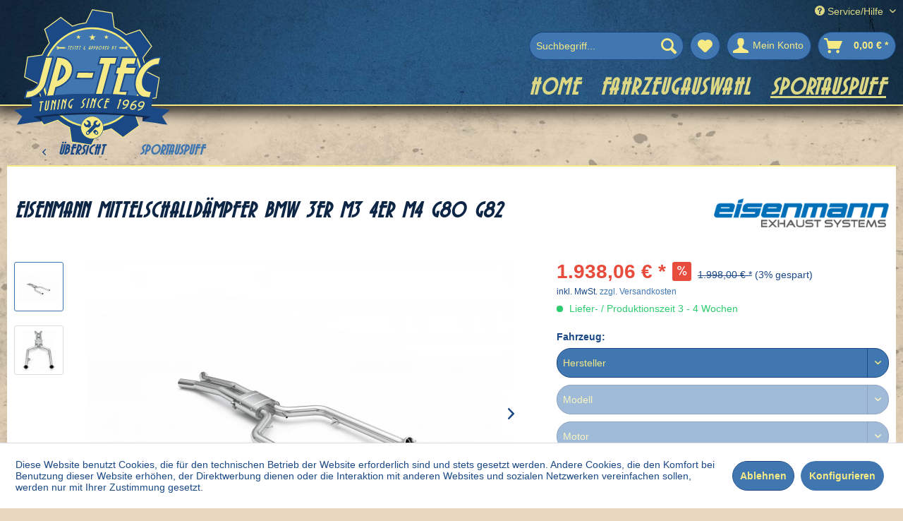

--- FILE ---
content_type: text/html; charset=UTF-8
request_url: https://jp-tec.de/sportauspuff/eisenmann-mittelschalldaempfer-bmw-3er-m3-4er-m4-g80-g82
body_size: 12590
content:
<!DOCTYPE html> <html class="no-js" lang="de" itemscope="itemscope" itemtype="https://schema.org/WebPage"> <head> <meta charset="utf-8"> <meta name="author" content="" /> <meta name="robots" content="index,follow" /> <meta name="revisit-after" content="15 days" /> <meta name="keywords" content="Eisenmann, Bolt-On, Montage, Mittelschalldämpfer, Umtausch/, Zuwiderhandlung, Motors, verhindern! Version, RACE, ohne, Betriebserlaubnis!, Im, Bereich, StVZO, zugelassen., ACHTUNG!, Betriebserlaubnis, Versicherungsschutz, erlöschen!, vom" /> <meta name="description" content="Bolt-On Mittelschalldämpfer mit Verbindungsrohren. Für die Montage werden die serienmäßigen Flanschverbindungen verwendet. Kein Abtrennen der Serien-…" /> <meta property="og:type" content="product" /> <meta property="og:site_name" content="JP-TEC - TUNING SINCE 1969" /> <meta property="og:url" content="https://jp-tec.de/sportauspuff/eisenmann-mittelschalldaempfer-bmw-3er-m3-4er-m4-g80-g82?number=B5470.00001" /> <meta property="og:title" content="Eisenmann Mittelschalldämpfer BMW 3er M3 4er M4 G80 G82 - Race" /> <meta property="og:description" content="Bolt-On Mittelschalldämpfer mit Verbindungsrohren. Für die Montage werden die serienmäßigen Flanschverbindungen verwendet. Kein Abtrennen der Serien-Abgasanlage nötig. Der Eisenmann Bolt-On Mittelschalldämpfer in Verbindung mit dem..." /> <meta property="og:image" content="https://jp-tec.de/media/image/f3/81/7d/B5470-00001_01.jpg" /> <meta property="product:brand" content="Eisenmann Exhaust Systems" /> <meta property="product:price" content="1938,06" /> <meta property="product:product_link" content="https://jp-tec.de/sportauspuff/eisenmann-mittelschalldaempfer-bmw-3er-m3-4er-m4-g80-g82?number=B5470.00001" /> <meta name="twitter:card" content="product" /> <meta name="twitter:site" content="JP-TEC - TUNING SINCE 1969" /> <meta name="twitter:title" content="Eisenmann Mittelschalldämpfer BMW 3er M3 4er M4 G80 G82 - Race" /> <meta name="twitter:description" content="Bolt-On Mittelschalldämpfer mit Verbindungsrohren. Für die Montage werden die serienmäßigen Flanschverbindungen verwendet. Kein Abtrennen der Serien-Abgasanlage nötig. Der Eisenmann Bolt-On Mittelschalldämpfer in Verbindung mit dem..." /> <meta name="twitter:image" content="https://jp-tec.de/media/image/f3/81/7d/B5470-00001_01.jpg" /> <meta itemprop="copyrightHolder" content="JP-TEC - TUNING SINCE 1969" /> <meta itemprop="copyrightYear" content="2018" /> <meta itemprop="isFamilyFriendly" content="True" /> <meta itemprop="image" content="https://jp-tec.de/media/vector/21/03/dd/jp-logo-full-rot.svg" /> <meta name="viewport" content="width=device-width, initial-scale=1.0"> <meta name="mobile-web-app-capable" content="yes"> <meta name="apple-mobile-web-app-title" content="JP-TEC - TUNING SINCE 1969"> <meta name="apple-mobile-web-app-capable" content="yes"> <meta name="apple-mobile-web-app-status-bar-style" content="default"> <link rel="apple-touch-icon-precomposed" href="https://jp-tec.de/media/image/e6/4c/84/apple-touch-icon.png"> <link rel="shortcut icon" href="https://jp-tec.de/media/image/07/ca/56/favicon-16x16.png"> <meta name="msapplication-navbutton-color" content="#4177b0" /> <meta name="application-name" content="JP-TEC - TUNING SINCE 1969" /> <meta name="msapplication-starturl" content="https://jp-tec.de/" /> <meta name="msapplication-window" content="width=1024;height=768" /> <meta name="msapplication-TileImage" content="https://jp-tec.de/media/image/f0/ea/3a/mstile-150x150.png"> <meta name="msapplication-TileColor" content="#4177b0"> <meta name="theme-color" content="#4177b0" /> <link rel="canonical" href="https://jp-tec.de/sportauspuff/eisenmann-mittelschalldaempfer-bmw-3er-m3-4er-m4-g80-g82?number=B5470.00001" /> <title itemprop="name">Eisenmann Mittelschalldämpfer BMW 3er M3 4er M4 G80 G82 - Race | Sportauspuff | JP-TEC - TUNING SINCE 1969</title> <link href="/web/cache/1759668195_67855c2f2ebc9233c07bea4af6b750b2.css" media="all" rel="stylesheet" type="text/css" /> </head> <body class=" is--ctl-detail is--act-index is--no-sidebar is--custom- " > <div class="emotion--wrapper emotion--non-ajax">  </div> <div class="page-wrap"> <noscript class="noscript-main"> <div class="alert is--warning"> <div class="alert--icon"> <i class="icon--element icon--warning"></i> </div> <div class="alert--content"> Um JP-TEC&#x20;-&#x20;TUNING&#x20;SINCE&#x20;1969 in vollem Umfang nutzen zu k&ouml;nnen, empfehlen wir Ihnen Javascript in Ihrem Browser zu aktiveren. </div> </div> </noscript> <header class="header-main"> <div class="top-bar"> <div class="container block-group"> <nav class="top-bar--navigation block" role="menubar">   <div class="navigation--entry entry--compare is--hidden" role="menuitem" aria-haspopup="true" data-drop-down-menu="true">   </div> <div class="navigation--entry entry--service has--drop-down" role="menuitem" aria-haspopup="true" data-drop-down-menu="true"> <i class="icon--service"></i> Service/Hilfe <ul class="service--list is--rounded" role="menu"> <li class="service--entry" role="menuitem"> <a class="service--link" href="https://jp-tec.de/kontaktformular" title="Kontakt" target="_self"> Kontakt </a> </li> <li class="service--entry" role="menuitem"> <a class="service--link" href="https://jp-tec.de/versand-und-zahlungsbedingungen" title="Versand und Zahlungsbedingungen" > Versand und Zahlungsbedingungen </a> </li> <li class="service--entry" role="menuitem"> <a class="service--link" href="https://jp-tec.de/datenschutz" title="Datenschutz" > Datenschutz </a> </li> <li class="service--entry" role="menuitem"> <a class="service--link" href="https://jp-tec.de/agb" title="AGB" > AGB </a> </li> <li class="service--entry" role="menuitem"> <a class="service--link" href="https://jp-tec.de/impressum" title="Impressum" > Impressum </a> </li> <li class="service--entry" role="menuitem"> <a class="service--link" href="javascript:openCookieConsentManager()" title="Cookie-Einstellungen" > Cookie-Einstellungen </a> </li> </ul> </div> </nav> </div> </div> <div class="container header--navigation"> <div class="logo-main block-group" role="banner"> <div class="logo--shop block"> <a class="logo--link" href="https://jp-tec.de/" title="JP-TEC - TUNING SINCE 1969 - zur Startseite wechseln"> <picture> <source srcset="https://jp-tec.de/media/vector/21/03/dd/jp-logo-full-rot.svg" media="(min-width: 78.75em)"> <source srcset="https://jp-tec.de/media/vector/21/03/dd/jp-logo-full-rot.svg" media="(min-width: 64em)"> <source srcset="https://jp-tec.de/media/vector/21/03/dd/jp-logo-full-rot.svg" media="(min-width: 48em)"> <img srcset="https://jp-tec.de/media/vector/9c/16/1f/jp-logo-small.svg" alt="JP-TEC - TUNING SINCE 1969 - zur Startseite wechseln" /> </picture> </a> </div> </div> <nav class="shop--navigation block-group"> <ul class="navigation--list block-group" role="menubar"> <li class="navigation--entry entry--menu-left" role="menuitem"> <a class="entry--link entry--trigger btn is--icon-left" href="#offcanvas--left" data-offcanvas="true" data-offCanvasSelector=".sidebar-main" aria-label="Menü"> <i class="icon--menu"></i> Menü </a> </li> <li class="navigation--entry entry--search" role="menuitem" data-search="true" aria-haspopup="true" data-minLength="3"> <a class="btn entry--link entry--trigger" href="#show-hide--search" title="Suche anzeigen / schließen" aria-label="Suche anzeigen / schließen"> <i class="icon--search"></i> <span class="search--display">Suchen</span> </a> <form action="/search" method="get" class="main-search--form"> <input type="search" name="sSearch" aria-label="Suchbegriff..." class="main-search--field" autocomplete="off" autocapitalize="off" placeholder="Suchbegriff..." maxlength="30" /> <button type="submit" class="main-search--button" aria-label="Suchen"> <i class="icon--search"></i> <span class="main-search--text">Suchen</span> </button> <div class="form--ajax-loader">&nbsp;</div> </form> <div class="main-search--results"></div> </li>  <li class="navigation--entry entry--notepad" role="menuitem"> <a href="https://jp-tec.de/note" title="Merkzettel" aria-label="Merkzettel" class="btn"> <i class="icon--heart"></i> </a> </li> <li class="navigation--entry entry--account with-slt" role="menuitem" data-offcanvas="true" data-offCanvasSelector=".account--dropdown-navigation"> <a href="https://jp-tec.de/account" title="Mein Konto" aria-label="Mein Konto" class="btn is--icon-left entry--link account--link"> <i class="icon--account"></i> <span class="account--display"> Mein Konto </span> </a> <div class="account--dropdown-navigation"> <div class="navigation--smartphone"> <div class="entry--close-off-canvas"> <a href="#close-account-menu" class="account--close-off-canvas" title="Menü schließen" aria-label="Menü schließen"> Menü schließen <i class="icon--arrow-right"></i> </a> </div> </div> <div class="account--menu is--rounded is--personalized"> <span class="navigation--headline"> Mein Konto </span> <div class="account--menu-container"> <ul class="sidebar--navigation navigation--list is--level0 show--active-items"> <li class="navigation--entry"> <span class="navigation--signin"> <a href="https://jp-tec.de/account#hide-registration" class="blocked--link btn is--primary navigation--signin-btn" data-collapseTarget="#registration" data-action="close"> Anmelden </a> <span class="navigation--register"> oder <a href="https://jp-tec.de/account#show-registration" class="blocked--link" data-collapseTarget="#registration" data-action="open"> registrieren </a> </span> </span> </li> <li class="navigation--entry"> <a href="https://jp-tec.de/account" title="Übersicht" class="navigation--link"> Übersicht </a> </li> <li class="navigation--entry"> <a href="https://jp-tec.de/account/profile" title="Persönliche Daten" class="navigation--link" rel="nofollow"> Persönliche Daten </a> </li> <li class="navigation--entry"> <a href="https://jp-tec.de/address/index/sidebar/" title="Adressen" class="navigation--link" rel="nofollow"> Adressen </a> </li> <li class="navigation--entry"> <a href="https://jp-tec.de/account/payment" title="Zahlungsarten" class="navigation--link" rel="nofollow"> Zahlungsarten </a> </li> <li class="navigation--entry"> <a href="https://jp-tec.de/account/orders" title="Bestellungen" class="navigation--link" rel="nofollow"> Bestellungen </a> </li> <li class="navigation--entry"> <a href="https://jp-tec.de/note" title="Merkzettel" class="navigation--link" rel="nofollow"> Merkzettel </a> </li> </ul> </div> </div> </div> </li> <li class="navigation--entry entry--cart" role="menuitem"> <a class="btn is--icon-left cart--link" href="https://jp-tec.de/checkout/cart" title="Warenkorb"> <span class="cart--display"> Warenkorb </span> <span class="badge cart--quantity is--hidden">0</span> <i class="icon--basket"></i> <span class="cart--amount"> 0,00&nbsp;&euro; * </span> </a> <div class="ajax-loader">&nbsp;</div> </li>  </ul> </nav> <div class="container--ajax-cart" data-collapse-cart="true" data-displayMode="offcanvas"></div> </div> <nav class="navigation-main"> <div class="container" data-menu-scroller="true" data-listSelector=".navigation--list.container" data-viewPortSelector=".navigation--list-wrapper"> <div class="navigation--list-wrapper"> <ul class="navigation--list container" role="menubar" itemscope="itemscope" itemtype="https://schema.org/SiteNavigationElement"> <li class="navigation--entry is--home" role="menuitem"><a class="navigation--link is--first" href="https://jp-tec.de/" title="Home" aria-label="Home" itemprop="url"><span itemprop="name">Home</span></a></li><li class="navigation--entry" role="menuitem"><a class="navigation--link" href="https://jp-tec.de/fahrzeugauswahl/" title="Fahrzeugauswahl" aria-label="Fahrzeugauswahl" itemprop="url"><span itemprop="name">Fahrzeugauswahl</span></a></li><li class="navigation--entry is--active" role="menuitem"><a class="navigation--link is--active" href="https://jp-tec.de/sportauspuff/" title="Sportauspuff" aria-label="Sportauspuff" itemprop="url"><span itemprop="name">Sportauspuff</span></a></li> </ul> </div> </div> </nav> </header> <section class="content-main container block-group"> <nav class="content--breadcrumb block"> <a class="breadcrumb--button breadcrumb--link" href="https://jp-tec.de/sportauspuff/" title="Übersicht"> <i class="icon--arrow-left"></i> <span class="breadcrumb--title">Übersicht</span> </a> <ul class="breadcrumb--list" role="menu" itemscope itemtype="https://schema.org/BreadcrumbList"> <li role="menuitem" class="breadcrumb--entry is--active" itemprop="itemListElement" itemscope itemtype="https://schema.org/ListItem"> <a class="breadcrumb--link" href="https://jp-tec.de/sportauspuff/" title="Sportauspuff" itemprop="item"> <link itemprop="url" href="https://jp-tec.de/sportauspuff/" /> <span class="breadcrumb--title" itemprop="name">Sportauspuff</span> </a> <meta itemprop="position" content="0" /> </li> </ul> </nav> <nav class="product--navigation"> <a href="#" class="navigation--link link--prev"> <div class="link--prev-button"> <span class="link--prev-inner">Zurück</span> </div> <div class="image--wrapper"> <div class="image--container"></div> </div> </a> <a href="#" class="navigation--link link--next"> <div class="link--next-button"> <span class="link--next-inner">Vor</span> </div> <div class="image--wrapper"> <div class="image--container"></div> </div> </a> </nav> <div class="content-main--inner"> <div id='cookie-consent' class='off-canvas is--left block-transition' data-cookie-consent-manager='true' data-cookieTimeout='60'> <div class='cookie-consent--header cookie-consent--close'> Cookie-Einstellungen <i class="icon--arrow-right"></i> </div> <div class='cookie-consent--description'> Diese Website benutzt Cookies, die für den technischen Betrieb der Website erforderlich sind und stets gesetzt werden. Andere Cookies, die den Komfort bei Benutzung dieser Website erhöhen, der Direktwerbung dienen oder die Interaktion mit anderen Websites und sozialen Netzwerken vereinfachen sollen, werden nur mit Ihrer Zustimmung gesetzt. </div> <div class='cookie-consent--configuration'> <div class='cookie-consent--configuration-header'> <div class='cookie-consent--configuration-header-text'>Konfiguration</div> </div> <div class='cookie-consent--configuration-main'> <div class='cookie-consent--group'> <input type="hidden" class="cookie-consent--group-name" value="technical" /> <label class="cookie-consent--group-state cookie-consent--state-input cookie-consent--required"> <input type="checkbox" name="technical-state" class="cookie-consent--group-state-input" disabled="disabled" checked="checked"/> <span class="cookie-consent--state-input-element"></span> </label> <div class='cookie-consent--group-title' data-collapse-panel='true' data-contentSiblingSelector=".cookie-consent--group-container"> <div class="cookie-consent--group-title-label cookie-consent--state-label"> Technisch erforderlich </div> <span class="cookie-consent--group-arrow is-icon--right"> <i class="icon--arrow-right"></i> </span> </div> <div class='cookie-consent--group-container'> <div class='cookie-consent--group-description'> Diese Cookies sind für die Grundfunktionen des Shops notwendig. </div> <div class='cookie-consent--cookies-container'> <div class='cookie-consent--cookie'> <input type="hidden" class="cookie-consent--cookie-name" value="cookieDeclined" /> <label class="cookie-consent--cookie-state cookie-consent--state-input cookie-consent--required"> <input type="checkbox" name="cookieDeclined-state" class="cookie-consent--cookie-state-input" disabled="disabled" checked="checked" /> <span class="cookie-consent--state-input-element"></span> </label> <div class='cookie--label cookie-consent--state-label'> "Alle Cookies ablehnen" Cookie </div> </div> <div class='cookie-consent--cookie'> <input type="hidden" class="cookie-consent--cookie-name" value="allowCookie" /> <label class="cookie-consent--cookie-state cookie-consent--state-input cookie-consent--required"> <input type="checkbox" name="allowCookie-state" class="cookie-consent--cookie-state-input" disabled="disabled" checked="checked" /> <span class="cookie-consent--state-input-element"></span> </label> <div class='cookie--label cookie-consent--state-label'> "Alle Cookies annehmen" Cookie </div> </div> <div class='cookie-consent--cookie'> <input type="hidden" class="cookie-consent--cookie-name" value="shop" /> <label class="cookie-consent--cookie-state cookie-consent--state-input cookie-consent--required"> <input type="checkbox" name="shop-state" class="cookie-consent--cookie-state-input" disabled="disabled" checked="checked" /> <span class="cookie-consent--state-input-element"></span> </label> <div class='cookie--label cookie-consent--state-label'> Ausgewählter Shop </div> </div> <div class='cookie-consent--cookie'> <input type="hidden" class="cookie-consent--cookie-name" value="csrf_token" /> <label class="cookie-consent--cookie-state cookie-consent--state-input cookie-consent--required"> <input type="checkbox" name="csrf_token-state" class="cookie-consent--cookie-state-input" disabled="disabled" checked="checked" /> <span class="cookie-consent--state-input-element"></span> </label> <div class='cookie--label cookie-consent--state-label'> CSRF-Token </div> </div> <div class='cookie-consent--cookie'> <input type="hidden" class="cookie-consent--cookie-name" value="cookiePreferences" /> <label class="cookie-consent--cookie-state cookie-consent--state-input cookie-consent--required"> <input type="checkbox" name="cookiePreferences-state" class="cookie-consent--cookie-state-input" disabled="disabled" checked="checked" /> <span class="cookie-consent--state-input-element"></span> </label> <div class='cookie--label cookie-consent--state-label'> Cookie-Einstellungen </div> </div> <div class='cookie-consent--cookie'> <input type="hidden" class="cookie-consent--cookie-name" value="x-cache-context-hash" /> <label class="cookie-consent--cookie-state cookie-consent--state-input cookie-consent--required"> <input type="checkbox" name="x-cache-context-hash-state" class="cookie-consent--cookie-state-input" disabled="disabled" checked="checked" /> <span class="cookie-consent--state-input-element"></span> </label> <div class='cookie--label cookie-consent--state-label'> Individuelle Preise </div> </div> <div class='cookie-consent--cookie'> <input type="hidden" class="cookie-consent--cookie-name" value="slt" /> <label class="cookie-consent--cookie-state cookie-consent--state-input cookie-consent--required"> <input type="checkbox" name="slt-state" class="cookie-consent--cookie-state-input" disabled="disabled" checked="checked" /> <span class="cookie-consent--state-input-element"></span> </label> <div class='cookie--label cookie-consent--state-label'> Kunden-Wiedererkennung </div> </div> <div class='cookie-consent--cookie'> <input type="hidden" class="cookie-consent--cookie-name" value="nocache" /> <label class="cookie-consent--cookie-state cookie-consent--state-input cookie-consent--required"> <input type="checkbox" name="nocache-state" class="cookie-consent--cookie-state-input" disabled="disabled" checked="checked" /> <span class="cookie-consent--state-input-element"></span> </label> <div class='cookie--label cookie-consent--state-label'> Kundenspezifisches Caching </div> </div> <div class='cookie-consent--cookie'> <input type="hidden" class="cookie-consent--cookie-name" value="session" /> <label class="cookie-consent--cookie-state cookie-consent--state-input cookie-consent--required"> <input type="checkbox" name="session-state" class="cookie-consent--cookie-state-input" disabled="disabled" checked="checked" /> <span class="cookie-consent--state-input-element"></span> </label> <div class='cookie--label cookie-consent--state-label'> Session </div> </div> <div class='cookie-consent--cookie'> <input type="hidden" class="cookie-consent--cookie-name" value="currency" /> <label class="cookie-consent--cookie-state cookie-consent--state-input cookie-consent--required"> <input type="checkbox" name="currency-state" class="cookie-consent--cookie-state-input" disabled="disabled" checked="checked" /> <span class="cookie-consent--state-input-element"></span> </label> <div class='cookie--label cookie-consent--state-label'> Währungswechsel </div> </div> </div> </div> </div> <div class='cookie-consent--group'> <input type="hidden" class="cookie-consent--group-name" value="comfort" /> <label class="cookie-consent--group-state cookie-consent--state-input"> <input type="checkbox" name="comfort-state" class="cookie-consent--group-state-input"/> <span class="cookie-consent--state-input-element"></span> </label> <div class='cookie-consent--group-title' data-collapse-panel='true' data-contentSiblingSelector=".cookie-consent--group-container"> <div class="cookie-consent--group-title-label cookie-consent--state-label"> Komfortfunktionen </div> <span class="cookie-consent--group-arrow is-icon--right"> <i class="icon--arrow-right"></i> </span> </div> <div class='cookie-consent--group-container'> <div class='cookie-consent--group-description'> Diese Cookies werden genutzt um das Einkaufserlebnis noch ansprechender zu gestalten, beispielsweise für die Wiedererkennung des Besuchers. </div> <div class='cookie-consent--cookies-container'> <div class='cookie-consent--cookie'> <input type="hidden" class="cookie-consent--cookie-name" value="sUniqueID" /> <label class="cookie-consent--cookie-state cookie-consent--state-input"> <input type="checkbox" name="sUniqueID-state" class="cookie-consent--cookie-state-input" /> <span class="cookie-consent--state-input-element"></span> </label> <div class='cookie--label cookie-consent--state-label'> Merkzettel </div> </div> </div> </div> </div> <div class='cookie-consent--group'> <input type="hidden" class="cookie-consent--group-name" value="statistics" /> <label class="cookie-consent--group-state cookie-consent--state-input"> <input type="checkbox" name="statistics-state" class="cookie-consent--group-state-input"/> <span class="cookie-consent--state-input-element"></span> </label> <div class='cookie-consent--group-title' data-collapse-panel='true' data-contentSiblingSelector=".cookie-consent--group-container"> <div class="cookie-consent--group-title-label cookie-consent--state-label"> Statistik & Tracking </div> <span class="cookie-consent--group-arrow is-icon--right"> <i class="icon--arrow-right"></i> </span> </div> <div class='cookie-consent--group-container'> <div class='cookie-consent--cookies-container'> <div class='cookie-consent--cookie'> <input type="hidden" class="cookie-consent--cookie-name" value="x-ua-device" /> <label class="cookie-consent--cookie-state cookie-consent--state-input"> <input type="checkbox" name="x-ua-device-state" class="cookie-consent--cookie-state-input" /> <span class="cookie-consent--state-input-element"></span> </label> <div class='cookie--label cookie-consent--state-label'> Endgeräteerkennung </div> </div> <div class='cookie-consent--cookie'> <input type="hidden" class="cookie-consent--cookie-name" value="partner" /> <label class="cookie-consent--cookie-state cookie-consent--state-input"> <input type="checkbox" name="partner-state" class="cookie-consent--cookie-state-input" /> <span class="cookie-consent--state-input-element"></span> </label> <div class='cookie--label cookie-consent--state-label'> Partnerprogramm </div> </div> </div> </div> </div> </div> </div> <div class="cookie-consent--save"> <input class="cookie-consent--save-button btn is--primary" type="button" value="Einstellungen speichern" /> </div> </div> <aside class="sidebar-main off-canvas"> <div class="navigation--smartphone"> <ul class="navigation--list "> <li class="navigation--entry entry--close-off-canvas"> <a href="#close-categories-menu" title="Menü schließen" class="navigation--link"> Menü schließen <i class="icon--arrow-right"></i> </a> </li> </ul> <div class="mobile--switches">   </div> </div> <div class="sidebar--categories-wrapper" data-subcategory-nav="true" data-mainCategoryId="3" data-categoryId="5" data-fetchUrl="/widgets/listing/getCategory/categoryId/5"> <div class="categories--headline navigation--headline"> Kategorien </div> <div class="sidebar--categories-navigation"> <ul class="sidebar--navigation categories--navigation navigation--list is--drop-down is--level0 is--rounded" role="menu"> <li class="navigation--entry" role="menuitem"> <a class="navigation--link" href="https://jp-tec.de/fahrzeugauswahl/" data-categoryId="6" data-fetchUrl="/widgets/listing/getCategory/categoryId/6" title="Fahrzeugauswahl" > Fahrzeugauswahl </a> </li> <li class="navigation--entry is--active" role="menuitem"> <a class="navigation--link is--active" href="https://jp-tec.de/sportauspuff/" data-categoryId="5" data-fetchUrl="/widgets/listing/getCategory/categoryId/5" title="Sportauspuff" > Sportauspuff </a> </li> </ul> </div> <div class="shop-sites--container is--rounded"> <div class="shop-sites--headline navigation--headline"> Informationen </div> <ul class="shop-sites--navigation sidebar--navigation navigation--list is--drop-down is--level0" role="menu"> <li class="navigation--entry" role="menuitem"> <a class="navigation--link" href="https://jp-tec.de/kontaktformular" title="Kontakt" data-categoryId="1" data-fetchUrl="/widgets/listing/getCustomPage/pageId/1" target="_self"> Kontakt </a> </li> <li class="navigation--entry" role="menuitem"> <a class="navigation--link" href="https://jp-tec.de/versand-und-zahlungsbedingungen" title="Versand und Zahlungsbedingungen" data-categoryId="6" data-fetchUrl="/widgets/listing/getCustomPage/pageId/6" > Versand und Zahlungsbedingungen </a> </li> <li class="navigation--entry" role="menuitem"> <a class="navigation--link" href="https://jp-tec.de/datenschutz" title="Datenschutz" data-categoryId="7" data-fetchUrl="/widgets/listing/getCustomPage/pageId/7" > Datenschutz </a> </li> <li class="navigation--entry" role="menuitem"> <a class="navigation--link" href="https://jp-tec.de/agb" title="AGB" data-categoryId="4" data-fetchUrl="/widgets/listing/getCustomPage/pageId/4" > AGB </a> </li> <li class="navigation--entry" role="menuitem"> <a class="navigation--link" href="https://jp-tec.de/impressum" title="Impressum" data-categoryId="3" data-fetchUrl="/widgets/listing/getCustomPage/pageId/3" > Impressum </a> </li> <li class="navigation--entry" role="menuitem"> <a class="navigation--link" href="javascript:openCookieConsentManager()" title="Cookie-Einstellungen" data-categoryId="47" data-fetchUrl="/widgets/listing/getCustomPage/pageId/47" > Cookie-Einstellungen </a> </li> </ul> </div> </div> </aside> <div class="content--wrapper"> <div class="content product--details" itemscope itemtype="https://schema.org/Product" data-product-navigation="/widgets/listing/productNavigation" data-category-id="5" data-main-ordernumber="B5470.00001" data-ajax-wishlist="true" data-compare-ajax="true" data-ajax-variants-container="true"> <header class="product--header"> <div class="product--info"> <h1 class="product--title" itemprop="name"> Eisenmann Mittelschalldämpfer BMW 3er M3 4er M4 G80 G82 </h1> <meta itemprop="image" content="https://jp-tec.de/media/image/61/83/84/B5470-00001_02.jpg"/> <div class="product--supplier"> <a href="https://jp-tec.de/eisenmann-exhaust-systems/" title="Weitere Artikel von Eisenmann Exhaust Systems" class="product--supplier-link"> <img src="https://jp-tec.de/media/image/0c/67/02/eisenmann_exhaust_systems_logo.png" alt="Eisenmann Exhaust Systems"> </a> </div> </div> </header> <div class="product--detail-upper block-group"> <div class="product--image-container image-slider product--image-zoom" data-image-slider="true" data-image-gallery="true" data-maxZoom="0" data-thumbnails=".image--thumbnails" > <div class="image--thumbnails image-slider--thumbnails"> <div class="image-slider--thumbnails-slide"> <a href="https://jp-tec.de/media/image/f3/81/7d/B5470-00001_01.jpg" title="Vorschau: Eisenmann Mittelschalldämpfer BMW 3er M3 4er M4 G80 G82" class="thumbnail--link is--active"> <img src="[data-uri]" data-srcset="https://jp-tec.de/media/image/e4/b7/57/B5470-00001_01_200x200.jpg, https://jp-tec.de/media/image/7d/79/b6/B5470-00001_01_200x200@2x.jpg 2x" alt="Vorschau: Eisenmann Mittelschalldämpfer BMW 3er M3 4er M4 G80 G82" title="Vorschau: Eisenmann Mittelschalldämpfer BMW 3er M3 4er M4 G80 G82" class="lazyload thumbnail--image" loading="lazy" /> </a> <a href="https://jp-tec.de/media/image/61/83/84/B5470-00001_02.jpg" title="Vorschau: Eisenmann Mittelschalldämpfer BMW 3er M3 4er M4 G80 G82" class="thumbnail--link"> <img src="[data-uri]" data-srcset="https://jp-tec.de/media/image/27/fc/a5/B5470-00001_02_200x200.jpg, https://jp-tec.de/media/image/46/06/51/B5470-00001_02_200x200@2x.jpg 2x" alt="Vorschau: Eisenmann Mittelschalldämpfer BMW 3er M3 4er M4 G80 G82" title="Vorschau: Eisenmann Mittelschalldämpfer BMW 3er M3 4er M4 G80 G82" class="lazyload thumbnail--image" loading="lazy" /> </a> </div> </div> <div class="image-slider--container"> <div class="image-slider--slide"> <div class="image--box image-slider--item"> <span class="image--element" data-img-large="https://jp-tec.de/media/image/be/e9/09/B5470-00001_01_1280x1280.jpg" data-img-small="https://jp-tec.de/media/image/e4/b7/57/B5470-00001_01_200x200.jpg" data-img-original="https://jp-tec.de/media/image/f3/81/7d/B5470-00001_01.jpg" data-img-webp-original="https://jp-tec.de/media/image/c3/6b/3d/B5470-00001_01.webp" data-alt="Eisenmann Mittelschalldämpfer BMW 3er M3 4er M4 G80 G82"> <span class="image--media"> <picture> <source data-srcset="https://jp-tec.de/media/image/76/48/26/B5470-00001_01_600x600.webp, https://jp-tec.de/media/image/b4/d4/90/B5470-00001_01_600x600@2x.webp 2x" type="image/webp"> <img src="[data-uri]" data-srcset="https://jp-tec.de/media/image/58/a9/ed/B5470-00001_01_600x600.jpg, https://jp-tec.de/media/image/ed/92/08/B5470-00001_01_600x600@2x.jpg 2x" data-src="https://jp-tec.de/media/image/58/a9/ed/B5470-00001_01_600x600.jpg" class="lazyload" loading="lazy" alt="Eisenmann Mittelschalldämpfer BMW 3er M3 4er M4 G80 G82" itemprop="image" /> </picture> </span> </span> </div> <div class="image--box image-slider--item"> <span class="image--element" data-img-large="https://jp-tec.de/media/image/9f/73/6b/B5470-00001_02_1280x1280.jpg" data-img-small="https://jp-tec.de/media/image/27/fc/a5/B5470-00001_02_200x200.jpg" data-img-original="https://jp-tec.de/media/image/61/83/84/B5470-00001_02.jpg" data-alt="Eisenmann Mittelschalldämpfer BMW 3er M3 4er M4 G80 G82"> <span class="image--media"> <picture> <source data-srcset="https://jp-tec.de/media/image/5f/d9/bb/B5470-00001_02_600x600.webp, https://jp-tec.de/media/image/32/3a/31/B5470-00001_02_600x600@2x.webp 2x" type="image/webp"> <img src="[data-uri]" data-srcset="https://jp-tec.de/media/image/bc/67/c6/B5470-00001_02_600x600.jpg, https://jp-tec.de/media/image/88/03/44/B5470-00001_02_600x600@2x.jpg 2x" class="lazyload" loading="lazy" alt="Eisenmann Mittelschalldämpfer BMW 3er M3 4er M4 G80 G82" itemprop="image" /> </picture> </span> </span> </div> </div> </div> <div class="image--dots image-slider--dots panel--dot-nav"> <a href="#" class="dot--link">&nbsp;</a> <a href="#" class="dot--link">&nbsp;</a> </div> </div> <div class="product--buybox block"> <div class="is--hidden" itemprop="brand" itemtype="https://schema.org/Brand" itemscope> <meta itemprop="name" content="Eisenmann Exhaust Systems" /> </div> <div itemprop="offers" itemscope itemtype="https://schema.org/Offer" class="buybox--inner"> <meta itemprop="priceCurrency" content="EUR"/> <span itemprop="priceSpecification" itemscope itemtype="https://schema.org/PriceSpecification"> <meta itemprop="valueAddedTaxIncluded" content="true"/> </span> <meta itemprop="url" content="https://jp-tec.de/sportauspuff/eisenmann-mittelschalldaempfer-bmw-3er-m3-4er-m4-g80-g82"/> <div class="product--price price--default price--discount"> <span class="price--content content--default"> <meta itemprop="price" content="1938.06"> 1.938,06&nbsp;&euro; * </span> <span class="price--discount-icon"> <i class="icon--percent2"></i> </span> <span class="content--discount"> <span class="price--line-through">1.998,00&nbsp;&euro; *</span> <span class="price--discount-percentage">(3% gespart)</span> </span> </div> <p class="product--tax" data-content="" data-modalbox="true" data-targetSelector="a" data-mode="ajax"> inkl. MwSt. <a title="Versandkosten" href="https://jp-tec.de/versand-und-zahlungsbedingungen" style="text-decoration:underline">zzgl. Versandkosten</a> </p> <div class="product--delivery"> <link itemprop="availability" href="https://schema.org/LimitedAvailability" /> <p class="delivery--information"> <span class="delivery--text delivery--text-more-is-coming"> <i class="delivery--status-icon delivery--status-more-is-coming"></i> Liefer- / Produktionszeit 3 - 4 Wochen </span> </p> </div> <div class="product--configurator"> </div> <form name="sAddToBasket" method="post" action="https://jp-tec.de/checkout/addArticle" class="buybox--form" data-add-article="true" data-eventName="submit" data-showModal="false" data-addArticleUrl="https://jp-tec.de/checkout/ajaxAddArticleCart"> <input type="hidden" name="sActionIdentifier" value=""/> <input type="hidden" name="sAddAccessories" id="sAddAccessories" value=""/> <input type="hidden" name="sAdd" value="B5470.00001"/>  <input type="hidden" name="carselectorPackageMain" value="21879"/> <div class="cs-container"> <p class="configurator--label">Fahrzeug:</p> <div class="cs-select2-container"> <select class="cs-select2-buy normal is--required required" name="csStep1" data-no-fancy-select="true" data-placeholder="Hersteller" data-reset="csStep2,csStep3" data-target="csStep2" data-article="21879" data-controller="https://jp-tec.de/Carselector/getStep2List" required="required" aria-required="true" data-validate="true"> <option value="">Hersteller</option> <option value="BMW M" >BMW M</option> <option value="-1">ohne Fahrzeug</option> </select> </div> <div class="cs-select2-container"> <select class="cs-select2-buy normal is--required required" name="csStep2" data-no-fancy-select="true" data-placeholder="Modell" data-reset="csStep3" data-target="csStep3" data-controller="https://jp-tec.de/Carselector/getStep3List" required="required" aria-required="true" data-validate="true"> <option value="">Modell</option> </select> </div> <div class="cs-select2-container"> <select class="cs-select2-buy normal is--required required" name="csStep3" data-no-fancy-select="true" data-placeholder="Motor" data-reset data-target data-controller="https://jp-tec.de/Carselector/setStep3" required="required" aria-required="true" data-validate="true"> <option value="">Motor</option> </select> </div> </div>  <div class="buybox--button-container block-group"> <div class="buybox--quantity block"> <div class="select-field"> <select id="sQuantity" name="sQuantity" class="quantity--select"> <option value="1">1</option> <option value="2">2</option> <option value="3">3</option> <option value="4">4</option> <option value="5">5</option> <option value="6">6</option> <option value="7">7</option> <option value="8">8</option> <option value="9">9</option> <option value="10">10</option> <option value="11">11</option> <option value="12">12</option> <option value="13">13</option> <option value="14">14</option> <option value="15">15</option> <option value="16">16</option> <option value="17">17</option> <option value="18">18</option> <option value="19">19</option> <option value="20">20</option> <option value="21">21</option> <option value="22">22</option> <option value="23">23</option> <option value="24">24</option> <option value="25">25</option> <option value="26">26</option> <option value="27">27</option> <option value="28">28</option> <option value="29">29</option> <option value="30">30</option> <option value="31">31</option> <option value="32">32</option> <option value="33">33</option> <option value="34">34</option> <option value="35">35</option> <option value="36">36</option> <option value="37">37</option> <option value="38">38</option> <option value="39">39</option> <option value="40">40</option> <option value="41">41</option> <option value="42">42</option> <option value="43">43</option> <option value="44">44</option> <option value="45">45</option> <option value="46">46</option> <option value="47">47</option> <option value="48">48</option> <option value="49">49</option> <option value="50">50</option> <option value="51">51</option> <option value="52">52</option> <option value="53">53</option> <option value="54">54</option> <option value="55">55</option> <option value="56">56</option> <option value="57">57</option> <option value="58">58</option> <option value="59">59</option> <option value="60">60</option> <option value="61">61</option> <option value="62">62</option> <option value="63">63</option> <option value="64">64</option> <option value="65">65</option> <option value="66">66</option> <option value="67">67</option> <option value="68">68</option> <option value="69">69</option> <option value="70">70</option> <option value="71">71</option> <option value="72">72</option> <option value="73">73</option> <option value="74">74</option> <option value="75">75</option> <option value="76">76</option> <option value="77">77</option> <option value="78">78</option> <option value="79">79</option> <option value="80">80</option> <option value="81">81</option> <option value="82">82</option> <option value="83">83</option> <option value="84">84</option> <option value="85">85</option> <option value="86">86</option> <option value="87">87</option> <option value="88">88</option> <option value="89">89</option> <option value="90">90</option> <option value="91">91</option> <option value="92">92</option> <option value="93">93</option> <option value="94">94</option> <option value="95">95</option> <option value="96">96</option> <option value="97">97</option> <option value="98">98</option> <option value="99">99</option> <option value="100">100</option> </select> </div> </div> </div> <div class="carrequired alert is--error is--rounded is--hidden"> <div class="alert--icon"> <i class="icon--element icon--cross"></i> </div> <div class="alert--content">Bitte wählen Sie ein passendes Fahrzeug zum Artikel.</div> </div> </form> <nav class="product--actions"> <form action="https://jp-tec.de/compare/add_article/articleID/14017" method="post" class="action--form"> <button type="submit" data-product-compare-add="true" title="Vergleichen" class="action--link action--compare"> <i class="icon--compare"></i> Vergleichen </button> </form> <form action="https://jp-tec.de/note/add/ordernumber/B5470.00001" method="post" class="action--form"> <button type="submit" class="action--link link--notepad" title="Auf den Merkzettel" data-ajaxUrl="https://jp-tec.de/note/ajaxAdd/ordernumber/B5470.00001" data-text="Gemerkt"> <i class="icon--heart"></i> <span class="action--text">Merken</span> </button> </form> </nav> </div> <ul class="product--base-info list--unstyled"> <li class="base-info--entry entry--sku"> <strong class="entry--label"> Artikel-Nr.: </strong> <meta itemprop="productID" content="21879"/> <span class="entry--content" itemprop="sku"> B5470.00001 </span> </li> </ul> </div> </div> <div class="tab-menu--product"> <div class="tab--navigation"> <a href="#" class="tab--link" title="Beschreibung" data-tabName="description">Beschreibung</a> <a class="tab--link" title="Fahrzeuge" href="#">Fahrzeuge</a> </div> <div class="tab--container-list"> <div class="tab--container"> <div class="tab--header"> <a href="#" class="tab--title" title="Beschreibung">Beschreibung</a> </div> <div class="tab--preview"> Bolt-On Mittelschalldämpfer mit Verbindungsrohren. Für die Montage werden die serienmäßigen...<a href="#" class="tab--link" title=" mehr"> mehr</a> </div> <div class="tab--content"> <div class="buttons--off-canvas"> <a href="#" title="Menü schließen" class="close--off-canvas"> <i class="icon--arrow-left"></i> Menü schließen </a> </div> <div class="content--description"> <div class="jp-vorteile-list-wrapper uk-float-right uk-clearfix"> <div class="uk-clearfix"> <img src="/media/image/56/f0/76/jp_800x800.png" class="uk-float-right"> <h3>Der JP-TEC Check</h3> <ul class="list--unordered is--checked"> <li>Über 45 Jahre Tuning Erfahrung</li> <li>Über 25 Jahre Eisenmann Partner</li> <li>Spezialist für TÜV Eintragungen</li> <li>Optionale TÜV Sondereintragung für Version Race</li> <li>Optionale Montage</li> </ul> </div> </div> <div class="content--title"> Eisenmann Mittelschalldämpfer BMW 3er M3 4er M4 G80 G82 - Race </div> <div class="product--description" itemprop="description"> <p>Bolt-On Mittelschalldämpfer mit Verbindungsrohren. Für die Montage werden die serienmäßigen Flanschverbindungen verwendet. Kein Abtrennen der Serien-Abgasanlage nötig. Der Eisenmann Bolt-On Mittelschalldämpfer in Verbindung mit dem Eisenmann Slip-On Endschalldämpfer ergibt eine Komplettanlage ab Flansch Downpipe. Die Montage erfolgt Plug&amp;Play. !!ACHTUNG!! Entfall der Ottopartikelfilter (OPF), dadurch ist eine Neuprogrammierung des Motorsteuergerätes erforderlich um Warnsignale der Motorkontrollleuchte / Notlaufprogramm des Motors zu verhindern!<br><br></p> <p>Version RACE ohne Betriebserlaubnis! Im Bereich der StVZO nicht zugelassen. ACHTUNG! Betriebserlaubnis und Versicherungsschutz kann bei Zuwiderhandlung erlöschen! *For Racing / Export only*</p> <p><small>Da alle JP-TEC / Eisenmann Produkte in Handarbeit und nur auf Ihre Bestellung gefertigt werden, sind diese vom Umtausch/ Widerruf ausgeschlossen.</small></p> </div> <div class="product--properties panel has--border"> <table class="product--properties-table"> <tr class="product--properties-row"> <td class="product--properties-label is--bold">Material:</td> <td class="product--properties-value">Edelstahl</td> </tr> <tr class="product--properties-row"> <td class="product--properties-label is--bold">Produkt:</td> <td class="product--properties-value">Mittelschalldämpfer</td> </tr> </table> </div> <div class="content--title"> Weiterführende Links zu "Eisenmann Mittelschalldämpfer BMW 3er M3 4er M4 G80 G82" </div> <ul class="content--list list--unstyled"> <li class="list--entry"> <a href="https://jp-tec.de/anfrage-formular?sInquiry=detail&sOrdernumber=B5470.00001" rel="nofollow" class="content--link link--contact" title="Fragen zum Artikel?"> <i class="icon--arrow-right"></i> Fragen zum Artikel? </a> </li> <li class="list--entry"> <a href="https://jp-tec.de/eisenmann-exhaust-systems/" target="_parent" class="content--link link--supplier" title="Weitere Artikel von Eisenmann Exhaust Systems"> <i class="icon--arrow-right"></i> Weitere Artikel von Eisenmann Exhaust Systems </a> </li> </ul> </div> </div> </div> <div class="tab--container"> <div class="tab--header"><a class="tab--title" title="Fahrzeuge" href="#">Fahrzeuge</a></div> <div class="tab--content"> <div class="buttons--off-canvas"> <a href="#" title="Menü schließen" class="close--off-canvas"> <i class="icon--arrow-left"></i> Menü schließen </a> </div> <div class='panel--body is--wide uk-overflow-container carselector--cars--table'> <table class='uk-table uk-table-condensed uk-table-hover uk-table-striped uk-text-nowrap'> <tr> <th>Fahrzeug</th> <th>Motor</th> <th>Leistung</th> <th>Baujahr</th> <th>TÜV</th> <th>HSN / TSN</th> </tr> <tr> <td>BMW M M3 G80</td> <td> 3.0 Biturbo - 6 Zyl. - 2993 ccm </td> <td> 353 kW / 480 PS </td> <td>2021-2026</td> <td> ohne </td> <td>7909 / ACU</td> </tr> <tr> <td>BMW M M4 Coupe G82</td> <td> 3.0 Biturbo - 6 Zyl. - 2993 ccm </td> <td> 353 kW / 480 PS </td> <td>2021-2026</td> <td> ohne </td> <td>7909 / ACW</td> </tr> </table> </div> </div> </div> </div> </div> <div class="tab-menu--cross-selling"> <div class="tab--navigation"> <a href="#content--related-products" title="Zubehör" class="tab--link"> Zubehör <span class="product--rating-count-wrapper"> <span class="product--rating-count">1</span> </span> </a> </div> <div class="tab--container-list"> <div class="tab--container" data-tab-id="related"> <div class="tab--header"> <a href="#" class="tab--title" title="Zubehör"> Zubehör <span class="product--rating-count-wrapper"> <span class="product--rating-count">1</span> </span> </a> </div> <div class="tab--content content--related"> <div class="related--content"> <div class="product-slider " data-initOnEvent="onShowContent-related" data-product-slider="true"> <div class="product-slider--container"> <div class="product-slider--item"> <div class="product--box box--slider" data-page-index="" data-ordernumber="B5470.01104.31" data-category-id="5"> <div class="box--content is--rounded"> <div class="product--badges"> <div class="product--badge badge--discount"> <i class="icon--percent2"></i> </div> </div> <div class="product--info"> <a href="https://jp-tec.de/sportauspuff/eisenmann-endschalldaempfer-bmw-3er-m3-4er-m4-g80-g82" title="Eisenmann Endschalldämpfer BMW 3er M3 4er M4 G80 G82" class="product--image" > <span class="image--element"> <span class="image--media"> <picture> <source srcset="https://jp-tec.de/media/image/d2/01/d1/B5470-01104-31_200x200.webp, https://jp-tec.de/media/image/34/8e/e3/B5470-01104-31_200x200@2x.webp 2x" data-srcset="https://jp-tec.de/media/image/d2/01/d1/B5470-01104-31_200x200.webp, https://jp-tec.de/media/image/34/8e/e3/B5470-01104-31_200x200@2x.webp 2x" type="image/webp"> <img srcset="https://jp-tec.de/media/image/cc/b9/56/B5470-01104-31_200x200.jpg, https://jp-tec.de/media/image/53/94/94/B5470-01104-31_200x200@2x.jpg 2x" data-src="https://jp-tec.de/media/image/cc/b9/56/B5470-01104-31_200x200.jpg, https://jp-tec.de/media/image/53/94/94/B5470-01104-31_200x200@2x.jpg 2x" data-srcset="https://jp-tec.de/media/image/cc/b9/56/B5470-01104-31_200x200.jpg, https://jp-tec.de/media/image/53/94/94/B5470-01104-31_200x200@2x.jpg 2x" alt="Eisenmann Endschalldämpfer BMW 3er M3 4er M4 G80 G82" title="Eisenmann Endschalldämpfer BMW 3er M3 4er M4 G80 G82" class="lazyload" /> </picture> </span> </span> </a> <a href="https://jp-tec.de/sportauspuff/eisenmann-endschalldaempfer-bmw-3er-m3-4er-m4-g80-g82" class="product--title" title="Eisenmann Endschalldämpfer BMW 3er M3 4er M4 G80 G82"> Eisenmann Endschalldämpfer BMW 3er M3 4er M4... </a> <div class="product--price-info"> <div class="price--unit" title="Inhalt"> </div> <div class="product--price"> <span class="price--default is--nowrap is--discount"> 5.049,43&nbsp;&euro; * </span> <span class="price--pseudo"> <span class="price--discount is--nowrap"> 5.205,60&nbsp;&euro; * </span> </span> </div> </div> </div> </div> </div> </div> </div> </div> </div> </div> </div> </div> </div> </div> </div> </div> </section> <footer class="footer-main"> <div class="container"> <div class="footer--columns block-group"> <div class="footer--column column--hotline is--first block"> <div class="column--headline">Service Hotline</div> <div class="column--content"> <p class="column--desc"><img data-src="/media/image/ca/6b/3d/jp-hotline.png" class="jp-hotline lazyload" />Telefonische Unterstützung und Beratung unter: <br><br><a href="tel:+491705553555" class="footer--phone-link">0 170 555 3 555</a><br><a href="tel:+4924849184999" class="footer--phone-link">0 2484 911 112</a><br>Mo. - Fr. 09:00 - 17:00 Uhr</p> </div> </div> <div class="footer--column column--menu block"> <div class="column--headline">Informationen</div> <nav class="column--navigation column--content"> <ul class="navigation--list" role="menu"> <li class="navigation--entry" role="menuitem"> <a class="navigation--link" href="https://jp-tec.de/abrollumfangrechner" title="Abrollumfangrechner"> Abrollumfangrechner </a> </li> <li class="navigation--entry" role="menuitem"> <a class="navigation--link" href="https://jp-tec.de/kontaktformular" title="Kontakt" target="_self"> Kontakt </a> </li> <li class="navigation--entry" role="menuitem"> <a class="navigation--link" href="https://jp-tec.de/versand-und-zahlungsbedingungen" title="Versand und Zahlungsbedingungen"> Versand und Zahlungsbedingungen </a> </li> <li class="navigation--entry" role="menuitem"> <a class="navigation--link" href="https://jp-tec.de/widerrufsrecht" title="Widerrufsrecht"> Widerrufsrecht </a> </li> <li class="navigation--entry" role="menuitem"> <a class="navigation--link" href="https://jp-tec.de/datenschutz" title="Datenschutz"> Datenschutz </a> </li> <li class="navigation--entry" role="menuitem"> <a class="navigation--link" href="https://jp-tec.de/agb" title="AGB"> AGB </a> </li> <li class="navigation--entry" role="menuitem"> <a class="navigation--link" href="https://jp-tec.de/impressum" title="Impressum"> Impressum </a> </li> <li class="navigation--entry" role="menuitem"> <a class="navigation--link" href="javascript:openCookieConsentManager()" title="Cookie-Einstellungen"> Cookie-Einstellungen </a> </li> </ul> </nav> </div> <div class="footer--column column--menu block"> </div> <div class="footer--column column--newsletter is--last block"> </div> </div> <div class="footer--bottom"> <div class="footer--vat-info"> <p class="vat-info--text"> * Alle Preise inkl. gesetzl. Mehrwertsteuer zzgl. <a title="Versandkosten" href="https://jp-tec.de/versand-und-zahlungsbedingungen">Versandkosten</a>, wenn nicht anders beschrieben </p> </div> <div class="container footer-minimal"> <div class="footer--service-menu"> <ul class="service--list is--rounded" role="menu"> <li class="service--entry" role="menuitem"> <a class="service--link" href="https://jp-tec.de/kontaktformular" title="Kontakt" target="_self"> Kontakt </a> </li> <li class="service--entry" role="menuitem"> <a class="service--link" href="https://jp-tec.de/versand-und-zahlungsbedingungen" title="Versand und Zahlungsbedingungen" > Versand und Zahlungsbedingungen </a> </li> <li class="service--entry" role="menuitem"> <a class="service--link" href="https://jp-tec.de/datenschutz" title="Datenschutz" > Datenschutz </a> </li> <li class="service--entry" role="menuitem"> <a class="service--link" href="https://jp-tec.de/agb" title="AGB" > AGB </a> </li> <li class="service--entry" role="menuitem"> <a class="service--link" href="https://jp-tec.de/impressum" title="Impressum" > Impressum </a> </li> <li class="service--entry" role="menuitem"> <a class="service--link" href="javascript:openCookieConsentManager()" title="Cookie-Einstellungen" > Cookie-Einstellungen </a> </li> </ul> </div> </div> <div class="footer--copyright"> </div> </div> </div> </footer> </div> <div class="page-wrap--cookie-permission is--hidden" data-cookie-permission="true" data-urlPrefix="https://jp-tec.de/" data-title="Cookie-Richtlinien" data-cookieTimeout="60" data-shopId="1"> <div class="cookie-permission--container cookie-mode--1"> <div class="cookie-permission--content"> Diese Website benutzt Cookies, die für den technischen Betrieb der Website erforderlich sind und stets gesetzt werden. Andere Cookies, die den Komfort bei Benutzung dieser Website erhöhen, der Direktwerbung dienen oder die Interaktion mit anderen Websites und sozialen Netzwerken vereinfachen sollen, werden nur mit Ihrer Zustimmung gesetzt. </div> <div class="cookie-permission--button"> <a href="#" class="cookie-permission--decline-button btn is--large is--center"> Ablehnen </a> <a href="#" class="cookie-permission--configure-button btn is--primary is--large is--center" data-openConsentManager="true"> Konfigurieren </a> </div> </div> </div> <script id="footer--js-inline">
var timeNow = 1769148744;
var secureShop = true;
var asyncCallbacks = [];
document.asyncReady = function (callback) {
asyncCallbacks.push(callback);
};
var controller = controller || {"home":"https:\/\/jp-tec.de\/","vat_check_enabled":"","vat_check_required":"","register":"https:\/\/jp-tec.de\/register","checkout":"https:\/\/jp-tec.de\/checkout","ajax_search":"https:\/\/jp-tec.de\/ajax_search","ajax_cart":"https:\/\/jp-tec.de\/checkout\/ajaxCart","ajax_validate":"https:\/\/jp-tec.de\/register","ajax_add_article":"https:\/\/jp-tec.de\/checkout\/addArticle","ajax_listing":"\/widgets\/listing\/listingCount","ajax_cart_refresh":"https:\/\/jp-tec.de\/checkout\/ajaxAmount","ajax_address_selection":"https:\/\/jp-tec.de\/address\/ajaxSelection","ajax_address_editor":"https:\/\/jp-tec.de\/address\/ajaxEditor"};
var snippets = snippets || { "noCookiesNotice": "Es wurde festgestellt, dass Cookies in Ihrem Browser deaktiviert sind. Um JP\x2DTEC\x20\x2D\x20TUNING\x20SINCE\x201969 in vollem Umfang nutzen zu k\u00f6nnen, empfehlen wir Ihnen, Cookies in Ihrem Browser zu aktiveren." };
var themeConfig = themeConfig || {"offcanvasOverlayPage":true};
var lastSeenProductsConfig = lastSeenProductsConfig || {"baseUrl":"","shopId":1,"noPicture":"\/custom\/project\/JptecTheme\/Resources\/Themes\/Frontend\/JPTEC\/frontend\/_public\/src\/img\/no-picture.jpg","productLimit":"5","currentArticle":{"articleId":14017,"linkDetailsRewritten":"https:\/\/jp-tec.de\/sportauspuff\/eisenmann-mittelschalldaempfer-bmw-3er-m3-4er-m4-g80-g82","articleName":"Eisenmann Mittelschalld\u00e4mpfer BMW 3er M3 4er M4 G80 G82 Race","imageTitle":"","images":[{"source":"https:\/\/jp-tec.de\/media\/image\/e4\/b7\/57\/B5470-00001_01_200x200.jpg","sourceWebP":"https:\/\/jp-tec.de\/media\/image\/3b\/72\/ff\/B5470-00001_01_200x200.webp","retinaSource":"https:\/\/jp-tec.de\/media\/image\/7d\/79\/b6\/B5470-00001_01_200x200@2x.jpg","retinaSourceWebP":"https:\/\/jp-tec.de\/media\/image\/9c\/d1\/ee\/B5470-00001_01_200x200@2x.webp","sourceSet":"https:\/\/jp-tec.de\/media\/image\/e4\/b7\/57\/B5470-00001_01_200x200.jpg, https:\/\/jp-tec.de\/media\/image\/7d\/79\/b6\/B5470-00001_01_200x200@2x.jpg 2x","sourceSetWebP":"https:\/\/jp-tec.de\/media\/image\/3b\/72\/ff\/B5470-00001_01_200x200.webp, https:\/\/jp-tec.de\/media\/image\/9c\/d1\/ee\/B5470-00001_01_200x200@2x.webp 2x"},{"source":"https:\/\/jp-tec.de\/media\/image\/58\/a9\/ed\/B5470-00001_01_600x600.jpg","sourceWebP":"https:\/\/jp-tec.de\/media\/image\/76\/48\/26\/B5470-00001_01_600x600.webp","retinaSource":"https:\/\/jp-tec.de\/media\/image\/ed\/92\/08\/B5470-00001_01_600x600@2x.jpg","retinaSourceWebP":"https:\/\/jp-tec.de\/media\/image\/b4\/d4\/90\/B5470-00001_01_600x600@2x.webp","sourceSet":"https:\/\/jp-tec.de\/media\/image\/58\/a9\/ed\/B5470-00001_01_600x600.jpg, https:\/\/jp-tec.de\/media\/image\/ed\/92\/08\/B5470-00001_01_600x600@2x.jpg 2x","sourceSetWebP":"https:\/\/jp-tec.de\/media\/image\/76\/48\/26\/B5470-00001_01_600x600.webp, https:\/\/jp-tec.de\/media\/image\/b4\/d4\/90\/B5470-00001_01_600x600@2x.webp 2x"},{"source":"https:\/\/jp-tec.de\/media\/image\/be\/e9\/09\/B5470-00001_01_1280x1280.jpg","sourceWebP":"https:\/\/jp-tec.de\/media\/image\/34\/24\/4b\/B5470-00001_01_1280x1280.webp","retinaSource":"https:\/\/jp-tec.de\/media\/image\/07\/b3\/1b\/B5470-00001_01_1280x1280@2x.jpg","retinaSourceWebP":"https:\/\/jp-tec.de\/media\/image\/1c\/50\/11\/B5470-00001_01_1280x1280@2x.webp","sourceSet":"https:\/\/jp-tec.de\/media\/image\/be\/e9\/09\/B5470-00001_01_1280x1280.jpg, https:\/\/jp-tec.de\/media\/image\/07\/b3\/1b\/B5470-00001_01_1280x1280@2x.jpg 2x","sourceSetWebP":"https:\/\/jp-tec.de\/media\/image\/34\/24\/4b\/B5470-00001_01_1280x1280.webp, https:\/\/jp-tec.de\/media\/image\/1c\/50\/11\/B5470-00001_01_1280x1280@2x.webp 2x"}]}};
var csrfConfig = csrfConfig || {"generateUrl":"\/csrftoken","basePath":"\/","shopId":1};
var statisticDevices = [
{ device: 'mobile', enter: 0, exit: 767 },
{ device: 'tablet', enter: 768, exit: 1259 },
{ device: 'desktop', enter: 1260, exit: 5160 }
];
var cookieRemoval = cookieRemoval || 1;
</script> <script>
var datePickerGlobalConfig = datePickerGlobalConfig || {
locale: {
weekdays: {
shorthand: ['So', 'Mo', 'Di', 'Mi', 'Do', 'Fr', 'Sa'],
longhand: ['Sonntag', 'Montag', 'Dienstag', 'Mittwoch', 'Donnerstag', 'Freitag', 'Samstag']
},
months: {
shorthand: ['Jan', 'Feb', 'Mär', 'Apr', 'Mai', 'Jun', 'Jul', 'Aug', 'Sep', 'Okt', 'Nov', 'Dez'],
longhand: ['Januar', 'Februar', 'März', 'April', 'Mai', 'Juni', 'Juli', 'August', 'September', 'Oktober', 'November', 'Dezember']
},
firstDayOfWeek: 1,
weekAbbreviation: 'KW',
rangeSeparator: ' bis ',
scrollTitle: 'Zum Wechseln scrollen',
toggleTitle: 'Zum Öffnen klicken',
daysInMonth: [31, 28, 31, 30, 31, 30, 31, 31, 30, 31, 30, 31]
},
dateFormat: 'Y-m-d',
timeFormat: ' H:i:S',
altFormat: 'j. F Y',
altTimeFormat: ' - H:i'
};
</script> <iframe id="refresh-statistics" width="0" height="0" style="display:none;"></iframe> <script>
/**
* @returns { boolean }
*/
function hasCookiesAllowed () {
if (window.cookieRemoval === 0) {
return true;
}
if (window.cookieRemoval === 1) {
if (document.cookie.indexOf('cookiePreferences') !== -1) {
return true;
}
return document.cookie.indexOf('cookieDeclined') === -1;
}
/**
* Must be cookieRemoval = 2, so only depends on existence of `allowCookie`
*/
return document.cookie.indexOf('allowCookie') !== -1;
}
/**
* @returns { boolean }
*/
function isDeviceCookieAllowed () {
var cookiesAllowed = hasCookiesAllowed();
if (window.cookieRemoval !== 1) {
return cookiesAllowed;
}
return cookiesAllowed && document.cookie.indexOf('"name":"x-ua-device","active":true') !== -1;
}
function isSecure() {
return window.secureShop !== undefined && window.secureShop === true;
}
(function(window, document) {
var par = document.location.search.match(/sPartner=([^&])+/g),
pid = (par && par[0]) ? par[0].substring(9) : null,
cur = document.location.protocol + '//' + document.location.host,
ref = document.referrer.indexOf(cur) === -1 ? document.referrer : null,
url = "/widgets/index/refreshStatistic",
pth = document.location.pathname.replace("https://jp-tec.de/", "/");
url += url.indexOf('?') === -1 ? '?' : '&';
url += 'requestPage=' + encodeURIComponent(pth);
url += '&requestController=' + encodeURI("detail");
if(pid) { url += '&partner=' + pid; }
if(ref) { url += '&referer=' + encodeURIComponent(ref); }
url += '&articleId=' + encodeURI("14017");
if (isDeviceCookieAllowed()) {
var i = 0,
device = 'desktop',
width = window.innerWidth,
breakpoints = window.statisticDevices;
if (typeof width !== 'number') {
width = (document.documentElement.clientWidth !== 0) ? document.documentElement.clientWidth : document.body.clientWidth;
}
for (; i < breakpoints.length; i++) {
if (width >= ~~(breakpoints[i].enter) && width <= ~~(breakpoints[i].exit)) {
device = breakpoints[i].device;
}
}
document.cookie = 'x-ua-device=' + device + '; path=/' + (isSecure() ? '; secure;' : '');
}
document
.getElementById('refresh-statistics')
.src = url;
})(window, document);
</script> <script async src="/web/cache/1759668195_67855c2f2ebc9233c07bea4af6b750b2.js" id="main-script"></script> <script>
/**
* Wrap the replacement code into a function to call it from the outside to replace the method when necessary
*/
var replaceAsyncReady = window.replaceAsyncReady = function() {
document.asyncReady = function (callback) {
if (typeof callback === 'function') {
window.setTimeout(callback.apply(document), 0);
}
};
};
document.getElementById('main-script').addEventListener('load', function() {
if (!asyncCallbacks) {
return false;
}
for (var i = 0; i < asyncCallbacks.length; i++) {
if (typeof asyncCallbacks[i] === 'function') {
asyncCallbacks[i].call(document);
}
}
replaceAsyncReady();
});
</script> <script defer src="https://static.cloudflareinsights.com/beacon.min.js/vcd15cbe7772f49c399c6a5babf22c1241717689176015" integrity="sha512-ZpsOmlRQV6y907TI0dKBHq9Md29nnaEIPlkf84rnaERnq6zvWvPUqr2ft8M1aS28oN72PdrCzSjY4U6VaAw1EQ==" data-cf-beacon='{"version":"2024.11.0","token":"ab2738a67c044713929c09a88a01035b","r":1,"server_timing":{"name":{"cfCacheStatus":true,"cfEdge":true,"cfExtPri":true,"cfL4":true,"cfOrigin":true,"cfSpeedBrain":true},"location_startswith":null}}' crossorigin="anonymous"></script>
</body> </html>

--- FILE ---
content_type: image/svg+xml
request_url: https://jp-tec.de/media/vector/21/03/dd/jp-logo-full-rot.svg
body_size: 6408
content:
<?xml version="1.0" encoding="utf-8"?>
<!-- Generator: Adobe Illustrator 22.0.0, SVG Export Plug-In . SVG Version: 6.00 Build 0)  -->
<svg version="1.1" id="Ebene_1" xmlns="http://www.w3.org/2000/svg" xmlns:xlink="http://www.w3.org/1999/xlink" x="0px" y="0px"
	 viewBox="0 0 344 300" enable-background="new 0 0 344 300" xml:space="preserve">
<g id="gear">
	<path fill="#1B4986" stroke="#F5EA85" stroke-width="2" d="M318.7,172.1v-44.3l-30.6-9.4c-2.7-9.9-6.6-19.5-11.8-28.4l15-28.3
		l-31.3-31.3l-28.3,15c-8.9-5.1-18.4-9.1-28.4-11.8l-9.4-30.6h-44.2l-9.4,30.6c-9.9,2.7-19.5,6.6-28.4,11.8l-28.3-15L52.5,61.8
		l15,28.3c-5.1,8.9-9.1,18.4-11.8,28.4l-30.6,9.4v44.3l30.6,9.4c2.7,9.9,6.6,19.5,11.8,28.4l-15,28.3l31.3,31.3l28.3-15
		c8.9,5.1,18.4,9.1,28.4,11.8l9.4,30.6h44.3l9.4-30.6c9.9-2.7,19.5-6.6,28.4-11.8l28.3,15l31.3-31.3l-15-28.3
		c5.1-8.9,9.1-18.4,11.7-28.4L318.7,172.1z"/>
	
		<animateTransform  accumulate="none" additive="replace" attributeName="transform" calcMode="linear" dur="160s" fill="remove" from="0 171.945 146.785" repeatCount="indefinite" restart="always" to="360 171.945 146.785" type="rotate">
		</animateTransform>
</g>
<circle fill="#4177B0" cx="172" cy="150" r="108.2"/>
<path fill="#F5EA73" d="M171.9,260.1c-60.8,0-110.1-49.3-110.1-110.1S111.1,39.8,171.9,39.8S282,89.1,282,149.9c0,0,0,0,0,0.1
	C282,210.8,232.7,260,171.9,260.1z M171.9,43.7c-58.7,0-106.2,47.5-106.2,106.2s47.5,106.2,106.2,106.2
	c58.6,0,106.2-47.5,106.2-106.1C278.1,91.4,230.6,43.9,171.9,43.7L171.9,43.7z"/>
<path fill="#F5EA85" d="M122.9,80.8l-0.3,1h-1l-1.9,7h-1l1.9-7h-1l0.3-1H122.9z"/>
<path fill="#F5EA85" d="M127.7,80.8l-0.3,1h-1.5l-0.3,1h2l-0.3,1h-2l-1.1,4h1.5l-0.3,1H123l1.3-5h-0.5l0.3-1h0.5l0.5-2H127.7
	L127.7,80.8z"/>
<path fill="#F5EA85" d="M130.7,84.7c0.2,0.3,0.4,0.7,0.4,1.1c0,0.2,0,0.4-0.1,0.5c-0.2,0.7-0.6,1.3-1.2,1.8c-0.6,0.5-1.3,0.7-2,0.7
	l0.3-1c0.4,0,0.8-0.2,1.2-0.4c0.3-0.3,0.6-0.6,0.7-1.1c0-0.1,0.1-0.3,0-0.4c0-0.2-0.1-0.4-0.2-0.6l-0.3-0.4
	c-0.2-0.3-0.4-0.7-0.4-1.1c0-0.2,0-0.4,0.1-0.5c0.2-0.7,0.6-1.3,1.2-1.8c0.6-0.5,1.3-0.7,2-0.7l-0.3,1c-0.4,0-0.8,0.2-1.2,0.4
	c-0.3,0.3-0.6,0.6-0.7,1.1c0,0.1-0.1,0.3-0.1,0.4c0,0.2,0.1,0.4,0.2,0.6L130.7,84.7z"/>
<path fill="#F5EA85" d="M137.2,80.8l-0.3,1h-1l-1.9,7h-1l1.9-7h-1l0.3-1H137.2z"/>
<path fill="#F5EA85" d="M142,80.8l-0.3,1h-1.5l-0.3,1h2l-0.3,1h-2l-1.1,4h1.5l-0.3,1h-2.5l1.3-5h-0.6l0.3-1h0.5l0.5-2H142L142,80.8z
	"/>
<path fill="#F5EA85" d="M147.3,80.8l-0.3,1h-1l-1.9,7h-1l1.9-7h-1l0.3-1H147.3z"/>
<path fill="#F5EA85" d="M154.7,88.8c-0.6,0-1.2-0.2-1.6-0.7c-0.2-0.3-0.4-0.7-0.4-1.1c0-0.2,0-0.5,0.1-0.7c0.2-0.7,0.6-1.3,1.2-1.8
	c0.1-0.1,0.3-0.2,0.4-0.3l0,0c-0.2-0.3-0.3-0.6-0.3-0.9c0-0.2,0-0.4,0.1-0.5c0.2-0.6,0.5-1.1,1-1.4c0.4-0.4,1-0.6,1.6-0.6l-0.3,1
	c-0.3,0-0.6,0.1-0.8,0.3c-0.2,0.2-0.4,0.4-0.5,0.7c0,0.1,0,0.2,0,0.3c0,0.2,0,0.3,0.1,0.4c0.1,0.2,0.4,0.3,0.6,0.3l-0.3,1
	c-0.4,0-0.8,0.2-1.2,0.4c-0.3,0.3-0.6,0.6-0.7,1.1c0,0.1-0.1,0.3-0.1,0.4c0,0.6,0.5,1.1,1.1,1.1c0,0,0.1,0,0.1,0l0.5-2h1l-0.5,2h1
	l-0.3,1L154.7,88.8L154.7,88.8z"/>
<path fill="#F5EA85" d="M168.9,82.3l-0.9,3.5h0.5l-0.3,1h-0.5l-0.5,2h-1l0.5-2h-1l-0.5,2h-1l0.5-2h-0.5l0.3-1h0.5l0.9-3.5
	c0.1-0.4,0.4-0.8,0.7-1.1c0.3-0.3,0.7-0.4,1.2-0.4c0.4,0,0.7,0.1,1,0.4c0.1,0.2,0.2,0.4,0.2,0.7C169,82.1,169,82.2,168.9,82.3z
	 M166.9,82.3l-0.9,3.5h1l0.9-3.5c0,0,0-0.1,0-0.1c0-0.1,0-0.2-0.1-0.2c-0.1-0.1-0.2-0.2-0.3-0.1c-0.1,0-0.3,0.1-0.4,0.1
	C167.1,82,167,82.2,166.9,82.3z"/>
<path fill="#F5EA85" d="M171.6,80.8c0.8-0.1,1.7,0.3,2.2,0.9c0.4,0.4,0.6,0.9,0.6,1.4c0,0.2,0,0.5-0.1,0.7c-0.3,0.9-0.8,1.6-1.6,2.1
	c-0.5,0.4-1.1,0.6-1.7,0.8l-0.6,2.1h-1L171.6,80.8z M172.3,82l-1,3.7c0.3-0.1,0.6-0.2,0.9-0.4c0.5-0.3,0.9-0.8,1.1-1.4
	c0-0.1,0.1-0.3,0.1-0.4c0-0.4-0.1-0.7-0.4-1C172.8,82.2,172.6,82.1,172.3,82z"/>
<path fill="#F5EA85" d="M176.9,80.8c0.8,0,1.7,0.3,2.2,0.9c0.4,0.4,0.6,0.9,0.5,1.4c0,0.2,0,0.5-0.1,0.7c-0.3,0.9-0.8,1.6-1.6,2.1
	c-0.5,0.4-1.1,0.6-1.7,0.8l-0.6,2.1h-1L176.9,80.8z M177.6,82l-1,3.7c0.3-0.1,0.6-0.2,0.9-0.4c0.5-0.3,0.9-0.8,1.1-1.4
	c0-0.1,0.1-0.3,0.1-0.4c0-0.4-0.1-0.7-0.4-1C178,82.2,177.8,82.1,177.6,82z"/>
<path fill="#F5EA85" d="M181.6,86.8l-0.5,2h-1l2.1-8c0.8,0,1.7,0.3,2.2,0.9c0.4,0.4,0.6,0.9,0.6,1.4c0,0.2,0,0.5-0.1,0.7
	c-0.3,0.9-0.8,1.6-1.6,2.1c-0.3,0.2-0.6,0.4-0.9,0.5l1.1,2.4h-1L181.6,86.8z M182.9,82l-1,3.7c0.3-0.1,0.6-0.2,0.9-0.4
	c0.5-0.3,0.9-0.8,1.1-1.4c0-0.1,0.1-0.3,0.1-0.4c0-0.4-0.1-0.7-0.4-1C183.3,82.2,183.1,82.1,182.9,82z"/>
<path fill="#F5EA85" d="M193.1,82c0.3,0.5,0.4,1.1,0.4,1.6c0,0.4-0.1,0.8-0.2,1.2c-0.3,1.1-0.9,2.1-1.8,2.8
	c-0.8,0.7-1.7,1.1-2.8,1.2c-0.9,0-1.7-0.4-2.2-1.2c-0.3-0.5-0.5-1-0.5-1.6c0-0.4,0.1-0.8,0.2-1.2c0.3-1.1,0.9-2.1,1.8-2.8
	c0.8-0.7,1.7-1.1,2.8-1.2C191.8,80.8,192.7,81.2,193.1,82z M191.1,87c0.6-0.6,1.1-1.3,1.3-2.1c0.1-0.3,0.1-0.6,0.1-0.9
	c0-0.4-0.1-0.8-0.3-1.2c-0.3-0.6-0.9-0.9-1.5-0.9c-0.8,0-1.5,0.3-2,0.9c-0.6,0.6-1.1,1.3-1.3,2.1c-0.1,0.3-0.1,0.6-0.1,0.9
	c0,0.4,0.1,0.8,0.3,1.2c0.3,0.6,0.9,0.9,1.5,0.9C189.9,87.8,190.6,87.5,191.1,87L191.1,87z"/>
<path fill="#F5EA85" d="M195.3,88.8l0.9-8h1l-0.5,4.8l2-4.8h1l-3.4,8H195.3L195.3,88.8z"/>
<path fill="#F5EA85" d="M204.5,80.8l-0.3,1h-1.5l-0.3,1h2l-0.3,1h-2l-1.1,4h1.5l-0.3,1h-2.5l1.3-5h-0.5l0.3-1h0.5l0.5-2H204.5
	L204.5,80.8z"/>
<path fill="#F5EA85" d="M206.8,80.8c0.9,0,1.7,0.4,2.2,1.2c0.3,0.5,0.4,1.1,0.4,1.6c0,0.4-0.1,0.8-0.2,1.2c-0.3,1.1-0.9,2.1-1.8,2.8
	c-0.8,0.7-1.7,1.1-2.8,1.2L206.8,80.8z M205.9,87.6c0.3-0.2,0.7-0.4,1-0.6c0.6-0.6,1.1-1.3,1.3-2.1c0.1-0.3,0.1-0.6,0.1-0.9
	c0-0.4-0.1-0.8-0.3-1.2c-0.1-0.3-0.3-0.5-0.6-0.6L205.9,87.6z"/>
<path fill="#F5EA85" d="M217.3,80.8h1c0.8-0.1,1.5,0.5,1.5,1.3c0,0,0,0.1,0,0.1c0,0.2,0,0.4-0.1,0.5c-0.1,0.4-0.3,0.8-0.6,1.1
	c0.3,0.4,0.4,0.8,0.4,1.2c0,0.2,0,0.5-0.1,0.7c-0.3,0.9-0.8,1.6-1.6,2.1c-0.8,0.6-1.7,0.9-2.7,0.9L217.3,80.8z M218.3,84.6
	c-0.3,0.2-0.7,0.2-1,0.2l-0.8,2.8c0.3-0.1,0.6-0.2,0.9-0.4c0.5-0.3,0.9-0.8,1.1-1.4c0-0.1,0.1-0.3,0.1-0.4
	C218.6,85.1,218.4,84.8,218.3,84.6L218.3,84.6z M218.1,81.8l-0.5,2c0.3,0,0.6-0.1,0.8-0.3c0.2-0.2,0.4-0.4,0.5-0.7
	c0-0.1,0-0.2,0-0.3c0-0.2,0-0.3-0.1-0.4C218.5,81.9,218.3,81.8,218.1,81.8L218.1,81.8z"/>
<path fill="#F5EA85" d="M224.3,83.8l-1.3,5h-1l1.3-5l-0.7-3h1l0.5,2l1.5-2h1L224.3,83.8z"/>
<path id="wrench" fill="#F5EA85" d="M249.3,86.8c-0.7-0.3-1.1-1.1-0.9-1.9v-0.1c0.3-0.7,1.1-1.1,1.9-0.8l1.7,0.6
	c-0.2-1.8-1.9-3.1-3.7-2.9c-1.1,0.1-2,0.8-2.5,1.7h-13c-0.8,0-1.5,0.6-1.5,1.4v0v0.1c0,0.8,0.6,1.4,1.5,1.4l0,0h12.9
	c0.7,1.7,2.7,2.5,4.4,1.7c0.4-0.2,0.7-0.4,1-0.7L249.3,86.8z M232.3,85.3c-0.2-0.2-0.2-0.6,0-0.9s0.6-0.2,0.9,0
	c0.2,0.2,0.2,0.6,0,0.9c0,0,0,0,0,0C232.9,85.5,232.5,85.5,232.3,85.3L232.3,85.3z"/>
<path id="wrench-2" fill="#F5EA85" d="M93.3,87.4c1.3,1.3,3.4,1.2,4.7-0.1c0.3-0.3,0.5-0.6,0.7-1h12.9c0.8,0,1.5-0.6,1.5-1.4l0,0
	v-0.1c0-0.8-0.6-1.4-1.5-1.4l0,0H98.5c-0.9-1.6-2.9-2.2-4.5-1.3c-0.9,0.5-1.6,1.5-1.7,2.5L94,84c0.7-0.3,1.6,0.1,1.9,0.9v0.1
	c0.3,0.7-0.1,1.6-0.9,1.9L93.3,87.4z M111.1,85.3c-0.2-0.2-0.2-0.6,0-0.9s0.6-0.2,0.9,0c0.2,0.2,0.2,0.6,0,0.9c0,0,0,0,0,0
	C111.8,85.5,111.4,85.5,111.1,85.3z"/>
<circle fill="#F5EA85" cx="172" cy="260.1" r="24.8"/>
<path fill="#1B4986" d="M171.9,285.3c-13.9,0-25.2-11.3-25.2-25.2s11.3-25.2,25.2-25.2c13.9,0,25.2,11.3,25.2,25.2
	C197.2,274,185.9,285.3,171.9,285.3z M171.9,235.8c-13.4,0-24.3,10.9-24.3,24.3c0,13.4,10.9,24.3,24.3,24.3
	c13.4,0,24.3-10.9,24.3-24.3c0,0,0,0,0,0C196.2,246.6,185.4,235.8,171.9,235.8z"/>
<path fill="#1B4986" d="M163.3,259.2l1.8,1.8l5.5-5.5l-1.8-1.8c0.7-2.6-0.1-5.5-2-7.4c-1.8-1.9-4.6-2.5-7.1-1.7
	c-0.2,0.1-0.4,0.3-0.3,0.5c0,0.1,0.1,0.1,0.1,0.2l4,4c0.7,0.7,0.7,1.8,0,2.4l-2.1,2.1c-0.7,0.7-1.8,0.7-2.4,0l-4-4
	c-0.2-0.2-0.4-0.2-0.6,0c-0.1,0.1-0.1,0.1-0.1,0.2c-0.8,2.5-0.2,5.2,1.7,7.1C157.9,259.2,160.7,259.9,163.3,259.2z"/>
<path fill="#1B4986" d="M176.8,265.8l-1.4,1.4c-1.1,1.1-1.1,2.9,0,4l3.4,3.4c1.5,1.5,3.9,1.7,5.5,0.3c1.6-1.4,1.7-3.9,0.3-5.5
	c0-0.1-0.1-0.1-0.1-0.2l-3.5-3.5C179.7,264.6,177.9,264.6,176.8,265.8C176.8,265.8,176.8,265.8,176.8,265.8z M183,273.4
	c-0.9,0.9-2.3,0.9-3.2,0c-0.9-0.9-0.9-2.3,0-3.2c0.9-0.9,2.3-0.9,3.1,0C183.8,271.1,183.8,272.5,183,273.4
	C183,273.4,183,273.4,183,273.4L183,273.4z"/>
<path fill="#1B4986" d="M189.6,250.2c-0.1-0.2-0.3-0.4-0.5-0.3c-0.1,0-0.1,0.1-0.2,0.1l-4,4c-0.7,0.7-1.8,0.7-2.4,0l-2.1-2.1
	c-0.7-0.7-0.7-1.8,0-2.4l4-4c0.2-0.2,0.2-0.4,0-0.6c-0.1-0.1-0.1-0.1-0.2-0.1c-2.5-0.8-5.2-0.2-7.1,1.7c-1.9,1.9-2.7,4.8-2,7.4
	l-15.5,15.5c-1.6,1.5-1.6,3.9-0.2,5.5s3.9,1.6,5.5,0.2c0.1-0.1,0.1-0.1,0.2-0.2l15.5-15.5c2.6,0.7,5.5-0.1,7.4-2
	C189.8,255.4,190.5,252.7,189.6,250.2z M160.9,273.4c-0.9-0.9-0.9-2.3,0-3.2c0.9-0.9,2.3-0.9,3.2,0c0.9,0.9,0.9,2.3,0,3.1
	C163.2,274.3,161.8,274.3,160.9,273.4C160.9,273.4,160.9,273.4,160.9,273.4L160.9,273.4z"/>
<polygon fill="#F5EA85" points="172.6,54.4 174.3,59.8 180,59.8 175.4,63.1 177.2,68.5 172.6,65.2 168,68.5 169.7,63.1 165.1,59.8 
	170.8,59.8 "/>
<polygon fill="#F5EA85" points="141.9,56.2 143.1,59.8 146.8,59.8 143.8,62.1 144.9,65.7 141.9,63.4 138.8,65.7 140,62.1 
	136.9,59.8 140.7,59.8 "/>
<polygon fill="#F5EA85" points="203.3,56.2 204.4,59.8 208.2,59.8 205.1,62.1 206.3,65.7 203.3,63.4 200.2,65.7 201.4,62.1 
	198.3,59.8 202.1,59.8 "/>
<path fill="#F5EA85" d="M23.5,195.3l4.3-15.9H29c11.7-0.1,22-7.8,25.3-19l15-55.4l16.6,0.1l-15.2,56.3c-2.6,9.4-8.1,17.5-16.6,24.1
	c-8,6.5-18,10-28.3,9.9H23.5L23.5,195.3z"/>
<path fill="#1B4986" d="M70.5,106.6h13.3l-14.7,54.3c-2.5,9.1-7.8,16.8-16,23.3c-7.7,6.2-17.4,9.6-27.3,9.6h-0.2l3.5-12.8h0.1
	c6.1,0.1,12.1-2,16.9-5.8c4.8-3.6,8.2-8.6,9.8-14.3L70.5,106.6 M68.1,103.4l-0.6,2.4L52.8,160c-1.4,5.1-4.5,9.5-8.7,12.6
	c-4.2,3.4-9.5,5.2-14.9,5.1h-2.4l-0.8,2.4l-3.5,12.8l-1.1,4h4.1h0.2c10.7,0,21-3.6,29.3-10.3c8.7-6.8,14.5-15.2,17.1-24.9l14.7-54.2
	l1.1-4h-4.1H70.6L68.1,103.4L68.1,103.4z"/>
<path fill="#F5EA85" d="M69.6,195.4l24.5-90.4h1.2c12,0,21.1,3.5,27.2,10.3c4.2,4.5,6.5,10.5,6.4,16.7c0,2.8-0.4,5.5-1.1,8.2
	c-2.6,9.4-8.7,17.6-18.2,24.1c-5.2,3.7-11,6.5-17.2,8.1l-6.2,23L69.6,195.4z M97.2,154.9c1.1-0.6,2.3-1.3,3.7-2.2
	c5.6-3.7,9.2-8.2,10.6-13.4c0.4-1.3,0.6-2.7,0.6-4.1c0-3.3-1.3-6.5-3.7-8.7c-0.8-0.9-1.8-1.7-2.8-2.4L97.2,154.9z"/>
<path fill="#1B4986" d="M95.4,106.7c11.6,0,20.2,3.3,26,9.7c3.9,4.3,6.1,9.8,6,15.6c0,2.6-0.4,5.2-1.1,7.8
	c-2.5,9.1-8.3,16.9-17.6,23.3c-5.3,3.8-11.2,6.6-17.6,8.1L85,193.9H71.7L95.4,106.7 M94.8,157.7c2.5-0.9,4.8-2.1,6.9-3.6
	c6-3.9,9.8-8.7,11.3-14.3c0.4-1.5,0.6-3,0.6-4.5c0-3.7-1.5-7.3-4.2-9.9c-1.4-1.5-3-2.8-4.9-3.7L94.8,157.7 M92.9,103.5l-0.6,2.4
	l-23.6,87.2l-1.1,4h4.1H85h2.4l0.6-2.4l5.7-21c6-1.7,11.7-4.5,16.8-8.2c9.8-6.8,16.2-15.2,18.8-25c0.8-2.8,1.2-5.7,1.2-8.6
	c0-6.6-2.4-12.9-6.8-17.7c-6.4-7.1-16-10.8-28.4-10.8H93L92.9,103.5z M99.8,151.5l6.7-24.6l0.7,0.7c2.1,2,3.3,4.7,3.3,7.6
	c0,1.2-0.2,2.4-0.5,3.6c-1.3,4.9-4.6,9-10,12.5L99.8,151.5L99.8,151.5L99.8,151.5z"/>
<polygon fill="#F5EA85" points="135.8,152.2 139.6,138.1 177,138.2 173.2,152.3 "/>
<path fill="#1B4986" d="M140.8,139.7l34.1,0.1l-3,10.9l-34.1-0.1L140.8,139.7 M138.4,136.5l-0.6,2.4l-3,10.9l-1.1,4h4.1l34.1,0.1
	h2.4l0.6-2.4l3-10.9l1.1-4h-4.1l-34.1-0.1H138.4z"/>
<polygon fill="#F5EA85" points="176.1,195.8 196.3,121.4 185.7,121.3 190,105.4 227.9,105.5 223.6,121.5 212.9,121.4 192.7,195.9 
	"/>
<path fill="#1B4986" d="M191.1,107l34.6,0.1l-3.5,12.8h-10.6l-20.2,74.4h-13.3l20.2-74.4h-10.6L191.1,107 M188.7,103.8l-0.6,2.4
	l-3.5,12.8l-1.1,4h4.1h6.5l-19.1,70.4l-1.1,4h4.1h13.3h2.4l0.6-2.4l19.6-72h8.2h2.4l0.6-2.4l3.5-12.8l1.1-4h-4.1l-34.6-0.1H188.7
	L188.7,103.8z"/>
<polygon fill="#F5EA85" points="213.3,196 227.8,142.8 222.5,142.8 226.8,126.8 232.1,126.8 237.9,105.6 270.4,105.7 266.1,121.6 
	250.2,121.6 248.7,126.9 270,127 265.7,142.9 244.4,142.8 234.3,180.1 250.2,180.1 245.9,196.1 "/>
<path fill="#1B4986" d="M239.1,107.2l29.3,0.1l-3.5,12.8l-16-0.1l-2.3,8.5l21.3,0.1l-3.5,12.8l-21.3-0.1l-11,40.4l16,0.1l-3.5,12.8
	l-29.3-0.1l14.5-53.2h-5.3l3.5-12.8h5.3L239.1,107.2 M236.7,104l-0.6,2.4l-5.1,18.9h-5.3l-0.6,2.4l-3.5,12.8l-1.1,4h5.3l-13.4,49.2
	l-1.1,4h4.1l29.3,0.1h2.5l0.6-2.4l3.5-12.8l1.1-4h-4.1h-11.8l9.3-34.1l18.8,0.1h2.4l0.6-2.4l3.5-12.8l1.1-4H268l-17.1-0.1l0.6-2.1
	h13.5h2.4l0.6-2.4l3.5-12.8l1.1-4h-4.1l-29.3-0.1L236.7,104L236.7,104z"/>
<path fill="#F5EA85" d="M297.9,196.3c-12.2,0-21.1-4.7-26.5-13.7c-3.4-5.6-5.1-12.1-5-18.7c0.1-4.5,0.7-9,1.9-13.3
	c3.4-12.3,10.4-23.2,20.1-31.5c10-8.7,21.1-13.1,33-13.1h2.1l-0.4,2l-3.8,13.9h-1.2c-7.4,0-14.3,2.9-20.5,8.5
	c-6.3,5.6-10.8,12.9-13,21.1c-0.9,3.1-1.3,6.2-1.4,9.4c-0.1,3.9,0.9,7.8,2.8,11.2c3.1,5.5,8.1,8.2,15.3,8.3h2.1l-4.3,16H297.9
	L297.9,196.3z"/>
<path fill="#1B4986" d="M321.4,107.5h0.2l-3.4,12.8H318c-7.7,0-14.9,3-21.5,8.9c-6.5,5.8-11.2,13.4-13.4,21.9
	c-0.9,3.2-1.4,6.5-1.4,9.8c-0.1,4.2,1,8.3,3,12c3.3,6,8.9,9,16.7,9.1l-3.5,12.8c-11.6,0-20-4.4-25.2-13c-3.2-5.4-4.9-11.6-4.8-17.9
	c0.1-4.4,0.7-8.7,1.9-12.9c3.3-12,10.1-22.7,19.6-30.7C299.2,111.6,309.9,107.4,321.4,107.5 M321.5,104.2
	c-12.3,0-23.8,4.6-34.1,13.5c-10,8.5-17.2,19.7-20.6,32.3c-1.3,4.5-1.9,9.1-2,13.8c-0.1,6.9,1.7,13.6,5.2,19.5
	c5.7,9.6,15.1,14.5,27.9,14.5h2.4l0.6-2.4l3.5-12.8l1.1-4h-4.1c-6.6,0-11.1-2.4-13.9-7.4c-1.8-3.2-2.7-6.8-2.6-10.5
	c0-3,0.5-6.1,1.3-9c2.1-7.8,6.4-14.9,12.5-20.3c6-5.4,12.4-8.1,19.3-8.1h2.4l0.7-2.4l3.5-12.8l1.1-4L321.5,104.2L321.5,104.2z"/>
<g>
	<g>
		<defs>
			<rect id="SVGID_1_" x="0" y="185.4" width="343.9" height="68.7"/>
		</defs>
		<clipPath id="SVGID_2_">
			<use xlink:href="#SVGID_1_"  overflow="visible"/>
		</clipPath>
		<g id="Vektor-Smartobjekt" clip-path="url(#SVGID_2_)">
			<g>
				<defs>
					<rect id="SVGID_3_" x="0" y="185.4" width="343.9" height="68.7"/>
				</defs>
				<clipPath id="SVGID_4_">
					<use xlink:href="#SVGID_3_"  overflow="visible"/>
				</clipPath>
				<g clip-path="url(#SVGID_4_)">
					<path fill="#1B4986" d="M343.9,221.2c-13.7-2.4-27.4-4.5-41.2-6.3c0.9-6.9,1.8-13.8,2.7-20.7c-89.1-11.8-179.5-11.7-268.6,0.2
						c0.9,6.9,1.9,13.8,2.8,20.7c-13.2,1.8-26.4,3.8-39.6,6.1c6,4.6,11.9,9.3,17.8,14c-4.1,6.3-8.1,12.6-12,19
						c18.4-3.2,37-5.9,55.5-8c-0.5-4.1-1-7.9-1.4-12c74.5-8.5,149.7-8.5,224.2,0.2c-0.5,4.1-1,7.7-1.4,11.9
						c18.6,2.1,37.1,4.8,55.5,8c-3.9-6.3-7.9-12.7-12-19C332,230.5,338,225.8,343.9,221.2"/>
					<path fill="#102A50" d="M301.5,235.8c-5.4-0.7-11.8-1.5-17.3-2.1l0,0h-0.2l0,0c-74.5-8.6-149.7-8.6-224.2,0l0,0h-0.2l0,0
						c-5.5,0.6-11.8,1.4-17.2,2.1c6,3.4,13,6.8,18.9,10.3l-1-8.8c74.2-8.5,149.2-8.5,223.4,0c-0.3,2.9-0.7,5.9-1,8.8
						C288.6,242.6,295.6,239.2,301.5,235.8"/>
					<path fill="#F5EA85" d="M64.6,202l-0.4,2.7l-2.7,0.3c-1,6.3-1.9,12.7-2.8,19l-2.6,0.3c0.9-6.4,1.8-12.7,2.7-19.1l-2.7,0.3
						l0.4-2.7C59.2,202.6,61.9,202.2,64.6,202"/>
					<path fill="#F5EA85" d="M75.5,200.8l2.7-0.3c-1,5.9-2,11.8-2.9,17.6c-0.2,1.2-0.8,2.2-1.6,3c-0.8,0.8-1.9,1.4-3,1.5
						c-1,0.2-1.9-0.2-2.6-0.9c-0.4-0.5-0.7-1.1-0.8-1.7c0-0.4,0-0.7,0-1.1c0.9-5.9,1.8-11.8,2.8-17.7l2.7-0.3
						c-1,5.9-1.9,11.8-2.8,17.7c0,0.1,0,0.2,0,0.4c0,0.2,0.1,0.4,0.3,0.6c0.2,0.2,0.6,0.4,0.9,0.3c0.4,0,0.7-0.2,1-0.5
						c0.3-0.3,0.5-0.6,0.5-1C73.5,212.5,74.5,206.7,75.5,200.8"/>
					<path fill="#F5EA85" d="M85.7,203.8c-1,5.9-2,11.7-3,17.6l-2.6,0.3c1.2-7.2,2.4-14.5,3.7-21.7l2.7-0.3c1,1.7,2.1,3.4,3.1,5.1
						c0.3-1.8,0.7-3.6,1-5.4l2.7-0.2c-1.3,7.2-2.6,14.4-3.9,21.7l-2.6,0.2c0.7-4.1,1.4-8.1,2.1-12.2L85.7,203.8"/>
					<path fill="#F5EA85" d="M98.7,198.7l2.7-0.2c-1.4,7.2-2.8,14.4-4.1,21.6l-2.6,0.2C96,213.1,97.3,205.9,98.7,198.7"/>
					<path fill="#F5EA85" d="M108.8,201.9c-1.2,5.8-2.3,11.7-3.5,17.5l-2.6,0.2c1.3-7.2,2.7-14.4,4.2-21.6l2.7-0.2l3,5.1
						c0.4-1.8,0.7-3.6,1.1-5.4l2.7-0.2c-1.5,7.2-3,14.4-4.4,21.6l-2.6,0.2c0.8-4,1.6-8.1,2.4-12.1L108.8,201.9"/>
					<path fill="#F5EA85" d="M126.6,218.2c-2.3,0.2-4.6-0.8-5.9-2.8c-0.9-1.3-1.4-2.7-1.4-4.3c0-1.1,0-2.1,0.3-3.2
						c0.6-3,2.2-5.7,4.4-7.8c2-2,4.6-3.3,7.4-3.5l-0.6,2.7c-2,0.2-3.9,1.1-5.3,2.6c-1.6,1.6-2.8,3.6-3.2,5.8
						c-0.2,0.8-0.2,1.6-0.2,2.5c0,1.1,0.4,2.2,1,3.1c0.4,0.7,1,1.2,1.7,1.6c0.3-1.6,0.7-3.2,1-4.7l2.7-0.1
						C127.8,212.8,127.2,215.5,126.6,218.2"/>
					<path fill="#F5EA85" d="M154,206.3c0.7,0.8,1.1,1.9,1.1,2.9c0,0.5,0,0.9-0.2,1.4c-0.5,1.9-1.6,3.6-3.1,4.8
						c-1.4,1.3-3.3,2-5.2,2.1c0.2-0.9,0.4-1.8,0.6-2.7c1.1-0.1,2.2-0.5,3.1-1.3c0.9-0.7,1.6-1.7,1.9-2.9c0.1-0.3,0.1-0.7,0.1-1.1
						c0-0.6-0.2-1.2-0.5-1.6l-0.7-0.9c-0.7-0.8-1.1-1.9-1.1-2.9c0-0.5,0-0.9,0.2-1.4c0.5-1.9,1.6-3.6,3.2-4.8c1.5-1.3,3.4-2,5.3-2
						l-0.7,2.7c-1.2,0-2.3,0.5-3.2,1.2c-0.9,0.7-1.6,1.7-1.9,2.9c-0.1,0.4-0.1,0.7-0.1,1.1c0,0.6,0.2,1.1,0.5,1.6L154,206.3"/>
					<path fill="#F5EA85" d="M164.2,195.8h2.7c-1.9,7.1-3.8,14.2-5.6,21.3h-2.7C160.5,210,162.3,202.9,164.2,195.8"/>
					<path fill="#F5EA85" d="M174.1,199.8c-1.6,5.7-3.1,11.5-4.6,17.3h-2.7c1.9-7.1,3.8-14.2,5.7-21.3h2.7c0.9,1.8,1.7,3.5,2.6,5.3
						c0.5-1.8,1-3.5,1.5-5.3h2.7c-2,7.1-4,14.1-5.9,21.2h-2.7c1.1-4,2.2-8,3.3-11.9C175.8,203.3,174.9,201.5,174.1,199.8"/>
					<path fill="#F5EA85" d="M191.5,214.6l-0.8,2.6c-2.4,0.1-4.6-1.2-5.7-3.2c-0.8-1.3-1.2-2.8-1.1-4.3c0-1.1,0.2-2.1,0.5-3.2
						c0.8-2.9,2.6-5.5,4.9-7.4c2.1-1.9,4.8-2.9,7.6-2.9l-0.8,2.6c-2,0-4,0.8-5.5,2.2c-1.7,1.5-3,3.4-3.6,5.6
						c-0.2,0.8-0.4,1.6-0.4,2.5c0,1.1,0.2,2.2,0.8,3.2C188.2,213.7,189.8,214.6,191.5,214.6"/>
					<path fill="#F5EA85" d="M210.6,196.6l-0.8,2.6l-4.1-0.1l-0.8,2.6l5.4,0.2l-0.8,2.6l-5.4-0.2c-1.1,3.5-2.2,7-3.2,10.5l4,0.1
						l-0.8,2.6l-6.6-0.2c1.3-4.4,2.7-8.8,4-13.2h-1.4l0.8-2.6h1.4l1.6-5.3L210.6,196.6"/>
					<path fill="#F5EA85" d="M233.9,197.8l2.7,0.2c-2.4,6.9-4.8,13.9-7.1,20.8l-2.6-0.2c1.9-5.9,3.9-11.7,5.9-17.6l-1.8,1.2l1.1-3.3
						L233.9,197.8"/>
					<path fill="#F5EA85" d="M248.6,210.9c-1.3,0.7-2.8,1-4.4,0.9c-1.6,0-3.2-0.9-4.1-2.3c-0.6-0.9-0.8-1.9-0.8-3
						c0-0.6,0.2-1.2,0.4-1.8c0.7-1.8,1.9-3.4,3.6-4.4c1.6-1.1,3.5-1.7,5.5-1.5c1.7,0,3.2,0.9,4.1,2.3c0.6,0.9,0.8,1.9,0.7,3
						c-0.1,0.6-0.2,1.2-0.4,1.8l-1.4,3.9c-1,2.9-2.9,5.3-5.4,7.1c-2.2,1.8-4.9,2.7-7.6,2.6c0.3-0.9,0.6-1.7,0.9-2.6
						c2,0.1,4-0.6,5.5-1.9C246.6,213.7,247.8,212.4,248.6,210.9 M244.7,202.3c-1,0.6-1.8,1.6-2.2,2.7c-0.1,0.3-0.2,0.7-0.2,1.1
						c-0.1,0.6,0.1,1.3,0.4,1.8c0.5,0.8,1.5,1.3,2.4,1.4c1.2,0.1,2.3-0.3,3.3-0.9c1-0.6,1.8-1.5,2.2-2.6c0.1-0.3,0.2-0.7,0.2-1
						c0.1-0.6-0.1-1.3-0.4-1.8c-0.5-0.8-1.5-1.4-2.5-1.4C246.8,201.3,245.6,201.6,244.7,202.3"/>
					<path fill="#F5EA85" d="M260.6,209.1c1.4-0.7,2.9-1,4.4-0.8c1.6,0.1,3.1,0.9,4,2.4c0.5,0.9,0.8,2,0.7,3
						c-0.1,0.6-0.2,1.2-0.4,1.7c-0.7,1.8-2,3.3-3.7,4.3c-1.6,1.1-3.5,1.6-5.4,1.4c-1.6-0.1-3.1-0.9-4-2.3c-0.6-0.9-0.8-2-0.7-3
						c0.1-0.6,0.2-1.2,0.4-1.8l1.4-3.9c1.1-2.8,3-5.3,5.5-7c2.2-1.7,5-2.6,7.9-2.4l-1,2.6c-2-0.1-4,0.5-5.6,1.8
						C262.5,206.2,261.3,207.5,260.6,209.1 M264.3,217.7c1-0.6,1.8-1.5,2.2-2.6c0.1-0.3,0.2-0.7,0.3-1c0.1-0.6-0.1-1.3-0.4-1.8
						c-0.5-0.8-1.4-1.4-2.4-1.4c-1.2-0.1-2.3,0.2-3.3,0.9c-1,0.6-1.8,1.5-2.2,2.6c-0.1,0.3-0.2,0.7-0.3,1c-0.1,0.6,0.1,1.3,0.4,1.8
						c0.5,0.8,1.4,1.4,2.4,1.4C262.2,218.7,263.3,218.4,264.3,217.7"/>
					<path fill="#F5EA85" d="M282.4,214.5c-1.4,0.6-2.9,0.9-4.4,0.7c-1.7-0.1-3.2-1-4-2.4c-0.5-0.9-0.8-2-0.6-3
						c0.1-0.6,0.2-1.2,0.5-1.8c0.7-1.8,2.1-3.3,3.8-4.3c1.6-1.1,3.6-1.5,5.5-1.3c1.7,0.1,3.2,1,4,2.4c0.5,0.9,0.7,2,0.6,3
						c-0.1,0.6-0.2,1.2-0.5,1.7l-1.6,3.8c-1.1,2.8-3.1,5.2-5.7,6.9c-2.2,1.7-5,2.5-7.8,2.2l1-2.6c2,0.2,4-0.5,5.6-1.7
						C280.3,217.2,281.5,215.9,282.4,214.5 M278.8,205.7c-1,0.6-1.8,1.5-2.3,2.6c-0.1,0.3-0.2,0.7-0.3,1c-0.1,0.6,0,1.3,0.4,1.8
						c0.5,0.8,1.4,1.4,2.4,1.4c1.2,0.1,2.3-0.2,3.3-0.8c1-0.6,1.8-1.5,2.3-2.6c0.1-0.3,0.2-0.7,0.3-1c0.1-0.6,0-1.3-0.3-1.8
						c-0.5-0.9-1.4-1.4-2.4-1.5C281,204.8,279.8,205.1,278.8,205.7"/>
				</g>
			</g>
		</g>
	</g>
</g>
</svg>
